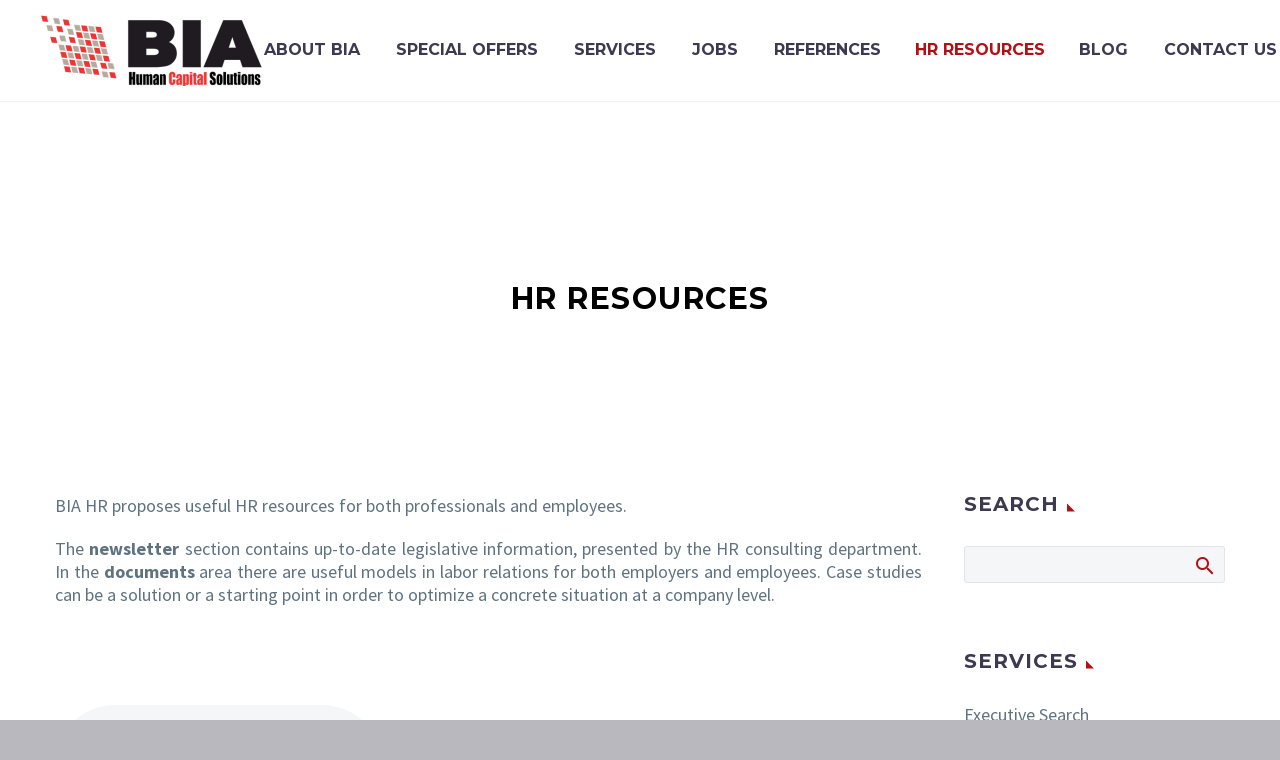

--- FILE ---
content_type: text/html; charset=UTF-8
request_url: https://bia.ro/en/hr-resources/
body_size: 20171
content:
<!DOCTYPE html>
<!--[if IE 7]>
<html class="ie ie7" lang="en-US" xmlns:og="http://ogp.me/ns#" xmlns:fb="http://ogp.me/ns/fb#">
<![endif]-->
<!--[if IE 8]>
<html class="ie ie8" lang="en-US" xmlns:og="http://ogp.me/ns#" xmlns:fb="http://ogp.me/ns/fb#">
<![endif]-->
<!--[if !(IE 7) | !(IE 8) ]><!-->
<html lang="en-US" xmlns:og="http://ogp.me/ns#" xmlns:fb="http://ogp.me/ns/fb#">
<!--<![endif]-->
<head>
	<meta charset="UTF-8"><link rel="preconnect" href="https://fonts.gstatic.com/" crossorigin />
	<meta name="viewport" content="width=device-width, initial-scale=1.0" />
	<link rel="profile" href="https://gmpg.org/xfn/11">
	<link rel="pingback" href="https://bia.ro/xmlrpc.php">
	<script type="text/javascript" data-cookieconsent="ignore" src="[data-uri]" defer></script>
<script type="text/javascript"
		id="Cookiebot"
		src="https://consent.cookiebot.com/uc.js"
		data-implementation="wp"
		data-cbid="1ad1412b-a8fc-4887-9585-f4807f293cc8"
						data-culture="RO"
				data-blockingmode="auto"
	 defer data-deferred="1"></script>
        <script type="text/javascript" src="[data-uri]" defer></script>
        <meta name='robots' content='index, follow, max-image-preview:large, max-snippet:-1, max-video-preview:-1' />
<link rel="alternate" href="https://bia.ro/resurse-hr/" hreflang="ro" />
<link rel="alternate" href="https://bia.ro/en/hr-resources/" hreflang="en" />

	<!-- This site is optimized with the Yoast SEO plugin v24.5 - https://yoast.com/wordpress/plugins/seo/ -->
	<title>HR Resources &#8211; BIA Human Capital Solutions</title>
	<meta name="description" content="Useful HR resources for professionals and employees: legislative newslwtter, samples and examples for personnel administration, case studies. Learn more." />
	<link rel="canonical" href="https://bia.ro/en/hr-resources/" />
	<meta property="og:locale" content="en_US" />
	<meta property="og:locale:alternate" content="ro_RO" />
	<meta property="og:type" content="article" />
	<meta property="og:title" content="HR Resources &#8211; BIA Human Capital Solutions" />
	<meta property="og:description" content="Useful HR resources for professionals and employees: legislative newslwtter, samples and examples for personnel administration, case studies. Learn more." />
	<meta property="og:url" content="https://bia.ro/en/hr-resources/" />
	<meta property="og:site_name" content="BIA Human Capital Solutions" />
	<meta property="article:publisher" content="https://www.facebook.com/bia.human.capital.solutions/" />
	<meta property="article:modified_time" content="2019-10-17T14:38:52+00:00" />
	<meta property="og:image" content="https://bia.ro/wp-content/uploads/2023/03/logo-bia-hcs.png" />
	<meta property="og:image:width" content="492" />
	<meta property="og:image:height" content="153" />
	<meta property="og:image:type" content="image/png" />
	<meta name="twitter:label1" content="Est. reading time" />
	<meta name="twitter:data1" content="1 minute" />
	<script type="application/ld+json" class="yoast-schema-graph">{"@context":"https://schema.org","@graph":[{"@type":"WebPage","@id":"https://bia.ro/en/hr-resources/","url":"https://bia.ro/en/hr-resources/","name":"HR Resources &#8211; BIA Human Capital Solutions","isPartOf":{"@id":"https://bia.ro/en/#website"},"datePublished":"2019-07-24T23:11:07+00:00","dateModified":"2019-10-17T14:38:52+00:00","description":"Useful HR resources for professionals and employees: legislative newslwtter, samples and examples for personnel administration, case studies. Learn more.","breadcrumb":{"@id":"https://bia.ro/en/hr-resources/#breadcrumb"},"inLanguage":"en-US","potentialAction":[{"@type":"ReadAction","target":["https://bia.ro/en/hr-resources/"]}]},{"@type":"BreadcrumbList","@id":"https://bia.ro/en/hr-resources/#breadcrumb","itemListElement":[{"@type":"ListItem","position":1,"name":"BIA HR","item":"https://bia.ro/en/"},{"@type":"ListItem","position":2,"name":"HR Resources"}]},{"@type":"WebSite","@id":"https://bia.ro/en/#website","url":"https://bia.ro/en/","name":"BIA Human Capital Solutions","description":"Professionalism, Passion, Partnership!","publisher":{"@id":"https://bia.ro/en/#organization"},"potentialAction":[{"@type":"SearchAction","target":{"@type":"EntryPoint","urlTemplate":"https://bia.ro/en/?s={search_term_string}"},"query-input":{"@type":"PropertyValueSpecification","valueRequired":true,"valueName":"search_term_string"}}],"inLanguage":"en-US"},{"@type":"Organization","@id":"https://bia.ro/en/#organization","name":"BIA Human Capital Solutions","url":"https://bia.ro/en/","logo":{"@type":"ImageObject","inLanguage":"en-US","@id":"https://bia.ro/en/#/schema/logo/image/","url":"https://bia.ro/wp-content/uploads/2023/03/logo-bia-hcs.png","contentUrl":"https://bia.ro/wp-content/uploads/2023/03/logo-bia-hcs.png","width":492,"height":153,"caption":"BIA Human Capital Solutions"},"image":{"@id":"https://bia.ro/en/#/schema/logo/image/"},"sameAs":["https://www.facebook.com/bia.human.capital.solutions/","https://www.linkedin.com/company/bia-human-capital-solutions/"]}]}</script>
	<!-- / Yoast SEO plugin. -->


<link rel='dns-prefetch' href='//fonts.googleapis.com' />
<link rel="alternate" type="application/rss+xml" title="BIA Human Capital Solutions &raquo; Feed" href="https://bia.ro/en/feed/" />
<link rel="alternate" type="application/rss+xml" title="BIA Human Capital Solutions &raquo; Comments Feed" href="https://bia.ro/en/comments/feed/" />
<script type="text/javascript" src="[data-uri]" defer></script>
<script src="[data-uri]" defer></script><script data-optimized="1" src="https://bia.ro/wp-content/plugins/litespeed-cache/assets/js/webfontloader.min.js" defer></script><link data-optimized="2" rel="stylesheet" href="https://bia.ro/wp-content/litespeed/css/ee93fb525fc1e374d3d155f06d6bf62f.css?ver=ce99a" />
























<!--[if lt IE 9]>
<script type="text/javascript" src="https://bia.ro/wp-content/themes/thegem/js/html5.js?ver=3.7.3" id="html5-js"></script>
<![endif]-->
<script type="text/javascript" src="https://bia.ro/wp-includes/js/jquery/jquery.min.js?ver=3.7.1" id="jquery-core-js"></script>
<script type="text/javascript" src="https://bia.ro/wp-includes/js/jquery/jquery-migrate.min.js?ver=3.4.1" id="jquery-migrate-js" defer data-deferred="1"></script>
<script type="text/javascript" id="zilla-likes-js-extra" src="[data-uri]" defer></script>

<link rel="https://api.w.org/" href="https://bia.ro/wp-json/" /><link rel="alternate" type="application/json" href="https://bia.ro/wp-json/wp/v2/pages/26429" /><link rel="EditURI" type="application/rsd+xml" title="RSD" href="https://bia.ro/xmlrpc.php?rsd" />
<meta name="generator" content="WordPress 6.5.7" />
<link rel='shortlink' href='https://bia.ro/?p=26429' />
<link rel="alternate" type="application/json+oembed" href="https://bia.ro/wp-json/oembed/1.0/embed?url=https%3A%2F%2Fbia.ro%2Fen%2Fhr-resources%2F&#038;lang=en" />
<link rel="alternate" type="text/xml+oembed" href="https://bia.ro/wp-json/oembed/1.0/embed?url=https%3A%2F%2Fbia.ro%2Fen%2Fhr-resources%2F&#038;format=xml&#038;lang=en" />
<!-- Google Tag Manager -->
<script src="[data-uri]" defer></script>
<!-- End Google Tag Manager --><!-- Google tag (gtag.js) -->
<script src="https://www.googletagmanager.com/gtag/js?id=AW-978204916" defer data-deferred="1"></script>
<script src="[data-uri]" defer></script>

<!-- Event snippet for Website traffic conversion page -->
<script src="[data-uri]" defer></script>

<script src="[data-uri]" defer></script> 

<script custom-element="amp-analytics" src="https://cdn.ampproject.org/v0/amp-analytics-0.1.js" defer data-deferred="1"></script> <meta name="generator" content="Powered by WPBakery Page Builder - drag and drop page builder for WordPress."/>
<link rel="icon" href="https://bia.ro/wp-content/uploads/2019/09/BIA-HR-favicon.png" sizes="32x32" />
<link rel="icon" href="https://bia.ro/wp-content/uploads/2019/09/BIA-HR-favicon.png" sizes="192x192" />
<link rel="apple-touch-icon" href="https://bia.ro/wp-content/uploads/2019/09/BIA-HR-favicon.png" />
<meta name="msapplication-TileImage" content="https://bia.ro/wp-content/uploads/2019/09/BIA-HR-favicon.png" />
<script src="[data-uri]" defer></script><noscript><style> .wpb_animate_when_almost_visible { opacity: 1; }</style></noscript>
		
</head>


<body data-rsssl=1 class="page-template-default page page-id-26429 wpb-js-composer js-comp-ver-6.7.0 vc_responsive">
<!-- Google tag (gtag.js) -->
<amp-analytics type="gtag" data-credentials="include">
	<script type="application/json">
	{ "vars": { "gtag_id": "AW-978204916", "config": { "AW-978204916": { "groups": "default" } } }, "triggers": { } }
	</script> 
</amp-analytics>
	<script type="text/javascript" src="[data-uri]" defer></script>
	


<div id="page" class="layout-fullwidth header-style-3">

			<a href="#page" class="scroll-top-button"></a>
	
	
		
		<div id="site-header-wrapper"  class="  " >
			
			
			<header id="site-header" class="site-header animated-header mobile-menu-layout-default" role="banner">
								
				<div class="header-background">
					<div class="container container-fullwidth">
						<div class="header-main logo-position-left header-layout-default header-layout-fullwidth header-style-3">
																							<div class="site-title">
											<div class="site-logo" style="width:229px;">
			<a href="https://bia.ro/en/" rel="home">
									<span class="logo"><img data-lazyloaded="1" src="[data-uri]" data-src="https://bia.ro/wp-content/uploads/thegem-logos/logo_0e2fde32b00095b91b9c59131ebf3f95_1x.png" data-srcset="https://bia.ro/wp-content/uploads/thegem-logos/logo_0e2fde32b00095b91b9c59131ebf3f95_1x.png 1x,https://bia.ro/wp-content/uploads/thegem-logos/logo_0e2fde32b00095b91b9c59131ebf3f95_2x.png 2x,https://bia.ro/wp-content/uploads/thegem-logos/logo_0e2fde32b00095b91b9c59131ebf3f95_3x.png 3x" alt="BIA Human Capital Solutions" style="width:229px;" class="tgp-exclude default"/><noscript><img src="https://bia.ro/wp-content/uploads/thegem-logos/logo_0e2fde32b00095b91b9c59131ebf3f95_1x.png" srcset="https://bia.ro/wp-content/uploads/thegem-logos/logo_0e2fde32b00095b91b9c59131ebf3f95_1x.png 1x,https://bia.ro/wp-content/uploads/thegem-logos/logo_0e2fde32b00095b91b9c59131ebf3f95_2x.png 2x,https://bia.ro/wp-content/uploads/thegem-logos/logo_0e2fde32b00095b91b9c59131ebf3f95_3x.png 3x" alt="BIA Human Capital Solutions" style="width:229px;" class="tgp-exclude default"/></noscript><img data-lazyloaded="1" src="[data-uri]" data-src="https://bia.ro/wp-content/uploads/thegem-logos/logo_7ef7c386bbea441ed97ef09489d1b43f_1x.png" data-srcset="https://bia.ro/wp-content/uploads/thegem-logos/logo_7ef7c386bbea441ed97ef09489d1b43f_1x.png 1x,https://bia.ro/wp-content/uploads/thegem-logos/logo_7ef7c386bbea441ed97ef09489d1b43f_2x.png 2x,https://bia.ro/wp-content/uploads/thegem-logos/logo_7ef7c386bbea441ed97ef09489d1b43f_3x.png 3x" alt="BIA Human Capital Solutions" style="width:132px;" class="tgp-exclude small"/><noscript><img src="https://bia.ro/wp-content/uploads/thegem-logos/logo_7ef7c386bbea441ed97ef09489d1b43f_1x.png" srcset="https://bia.ro/wp-content/uploads/thegem-logos/logo_7ef7c386bbea441ed97ef09489d1b43f_1x.png 1x,https://bia.ro/wp-content/uploads/thegem-logos/logo_7ef7c386bbea441ed97ef09489d1b43f_2x.png 2x,https://bia.ro/wp-content/uploads/thegem-logos/logo_7ef7c386bbea441ed97ef09489d1b43f_3x.png 3x" alt="BIA Human Capital Solutions" style="width:132px;" class="tgp-exclude small"/></noscript></span>
							</a>
		</div>
										</div>
																											<nav id="primary-navigation" class="site-navigation primary-navigation" role="navigation">
											<button class="menu-toggle dl-trigger">Primary Menu<span class="menu-line-1"></span><span class="menu-line-2"></span><span class="menu-line-3"></span></button>																							<ul id="primary-menu" class="nav-menu styled no-responsive dl-menu"><li id="menu-item-27425" class="menu-item menu-item-type-post_type menu-item-object-page menu-item-has-children menu-item-parent menu-item-27425 megamenu-first-element"><a href="https://bia.ro/en/about-us-bia/">About BIA</a><span class="menu-item-parent-toggle"></span>
<ul class="sub-menu styled dl-submenu">
	<li id="menu-item-30459" class="menu-item menu-item-type-post_type menu-item-object-page menu-item-30459 megamenu-first-element mobile-clickable"><a href="https://bia.ro/en/bia-team/">Our Team</a></li>
</ul>
</li>
<li id="menu-item-34025" class="menu-item menu-item-type-taxonomy menu-item-object-category menu-item-34025 megamenu-first-element"><a href="https://bia.ro/en/hr/special-offers-bia-hcs/">Special Offers</a></li>
<li id="menu-item-27628" class="menu-item menu-item-type-post_type menu-item-object-page menu-item-has-children menu-item-parent menu-item-27628 megamenu-first-element"><a href="https://bia.ro/en/services/">Services</a><span class="menu-item-parent-toggle"></span>
<ul class="sub-menu styled dl-submenu">
	<li id="menu-item-26474" class="menu-item menu-item-type-post_type menu-item-object-page menu-item-26474 megamenu-first-element"><a href="https://bia.ro/en/executive-search-2/">Executive Search</a></li>
	<li id="menu-item-26473" class="menu-item menu-item-type-post_type menu-item-object-page menu-item-26473 megamenu-first-element"><a href="https://bia.ro/en/personnel-recruitment/">Personnel Recruitment</a></li>
	<li id="menu-item-26472" class="menu-item menu-item-type-post_type menu-item-object-page menu-item-26472 megamenu-first-element"><a href="https://bia.ro/en/payroll-personnel-administration/">Payroll &#038; Personnel Administration</a></li>
	<li id="menu-item-31021" class="menu-item menu-item-type-post_type menu-item-object-page menu-item-31021 megamenu-first-element"><a href="https://bia.ro/en/outsourced-hr-manager-bia/">Outsourced HR Manager</a></li>
	<li id="menu-item-26471" class="menu-item menu-item-type-post_type menu-item-object-page menu-item-26471 megamenu-first-element"><a href="https://bia.ro/en/personnel-leasing/">Personnel Leasing</a></li>
	<li id="menu-item-26470" class="menu-item menu-item-type-post_type menu-item-object-page menu-item-26470 megamenu-first-element"><a href="https://bia.ro/en/hr-consulting/">HR Consulting</a></li>
	<li id="menu-item-26469" class="menu-item menu-item-type-post_type menu-item-object-page menu-item-26469 megamenu-first-element"><a href="https://bia.ro/en/immigration-assistance/">Immigration Assistance</a></li>
	<li id="menu-item-26468" class="menu-item menu-item-type-post_type menu-item-object-page menu-item-26468 megamenu-first-element"><a href="https://bia.ro/en/outplacement/">Outplacement</a></li>
</ul>
</li>
<li id="menu-item-26437" class="menu-item menu-item-type-custom menu-item-object-custom menu-item-26437 megamenu-first-element"><a href="https://cariere.bia.ro/">Jobs</a></li>
<li id="menu-item-26514" class="menu-item menu-item-type-post_type menu-item-object-page menu-item-26514 megamenu-first-element"><a href="https://bia.ro/en/references/">References</a></li>
<li id="menu-item-27629" class="menu-item menu-item-type-post_type menu-item-object-page current-menu-item page_item page-item-26429 current_page_item menu-item-has-children menu-item-parent menu-item-27629 megamenu-first-element menu-item-active"><a href="https://bia.ro/en/hr-resources/">HR Resources</a><span class="menu-item-parent-toggle"></span>
<ul class="sub-menu styled dl-submenu">
	<li id="menu-item-26538" class="menu-item menu-item-type-post_type menu-item-object-page menu-item-26538 megamenu-first-element"><a href="https://bia.ro/en/newsletter/">Newsletter</a></li>
	<li id="menu-item-26541" class="menu-item menu-item-type-post_type menu-item-object-page menu-item-26541 megamenu-first-element"><a href="https://bia.ro/en/documents/">Documents</a></li>
	<li id="menu-item-26540" class="menu-item menu-item-type-post_type menu-item-object-page menu-item-26540 megamenu-first-element"><a href="https://bia.ro/en/case-studies/">Case studies</a></li>
	<li id="menu-item-26539" class="menu-item menu-item-type-post_type menu-item-object-page menu-item-26539 megamenu-first-element"><a href="https://bia.ro/en/certifications/">Certifications</a></li>
</ul>
</li>
<li id="menu-item-26114" class="menu-item menu-item-type-post_type menu-item-object-page menu-item-has-children menu-item-parent menu-item-26114 megamenu-first-element"><a href="https://bia.ro/en/blog/">Blog</a><span class="menu-item-parent-toggle"></span>
<ul class="sub-menu styled dl-submenu">
	<li id="menu-item-27520" class="menu-item menu-item-type-taxonomy menu-item-object-category menu-item-27520 megamenu-first-element"><a href="https://bia.ro/en/hr/news/">News</a></li>
	<li id="menu-item-26630" class="menu-item menu-item-type-taxonomy menu-item-object-category menu-item-26630 megamenu-first-element"><a href="https://bia.ro/en/hr/hr-world/">HR World</a></li>
	<li id="menu-item-26631" class="menu-item menu-item-type-taxonomy menu-item-object-category menu-item-26631 megamenu-first-element"><a href="https://bia.ro/en/hr/payroll/">Payroll</a></li>
	<li id="menu-item-26633" class="menu-item menu-item-type-taxonomy menu-item-object-category menu-item-26633 megamenu-first-element"><a href="https://bia.ro/en/hr/recruitment/">Recruitment</a></li>
	<li id="menu-item-26628" class="menu-item menu-item-type-taxonomy menu-item-object-category menu-item-26628 megamenu-first-element"><a href="https://bia.ro/en/hr/entrepreneurship-business/">Entrepreneurship</a></li>
	<li id="menu-item-26629" class="menu-item menu-item-type-taxonomy menu-item-object-category menu-item-26629 megamenu-first-element"><a href="https://bia.ro/en/hr/labor-relations-consulting/">Labor Relations Consulting</a></li>
	<li id="menu-item-26627" class="menu-item menu-item-type-taxonomy menu-item-object-category menu-item-26627 megamenu-first-element mobile-clickable"><a href="https://bia.ro/en/hr/career/">Career</a></li>
	<li id="menu-item-26632" class="menu-item menu-item-type-taxonomy menu-item-object-category menu-item-26632 megamenu-first-element"><a href="https://bia.ro/en/hr/personal-development/">Personal development</a></li>
</ul>
</li>
<li id="menu-item-27240" class="menu-item menu-item-type-post_type menu-item-object-page menu-item-27240 megamenu-first-element"><a href="https://bia.ro/en/contact-us/">Contact Us</a></li>
<li id="menu-item-26111" class="pll-parent-menu-item menu-item menu-item-type-custom menu-item-object-custom current-menu-parent menu-item-has-children menu-item-parent menu-item-26111 megamenu-first-element mobile-clickable menu-item-current"><a href="#pll_switcher"><img src="[data-uri]" alt="" width="16" height="11" style="width: 16px; height: 11px;" /><span style="margin-left:0.3em;">EN</span></a><span class="menu-item-parent-toggle"></span>
<ul class="sub-menu styled dl-submenu">
	<li id="menu-item-26111-ro" class="lang-item lang-item-103 lang-item-ro lang-item-first menu-item menu-item-type-custom menu-item-object-custom menu-item-parent menu-item-26111-ro megamenu-first-element"><a href="https://bia.ro/resurse-hr/" hreflang="ro-RO" lang="ro-RO"><img src="[data-uri]" alt="" width="16" height="11" style="width: 16px; height: 11px;" /><span style="margin-left:0.3em;">RO</span></a><span class="menu-item-parent-toggle"></span></li>
	<li id="menu-item-26111-en" class="lang-item lang-item-100 lang-item-en current-lang menu-item menu-item-type-custom menu-item-object-custom menu-item-parent menu-item-26111-en megamenu-first-element"><a href="https://bia.ro/en/hr-resources/" hreflang="en-US" lang="en-US"><img src="[data-uri]" alt="" width="16" height="11" style="width: 16px; height: 11px;" /><span style="margin-left:0.3em;">EN</span></a><span class="menu-item-parent-toggle"></span></li>
</ul>
</li>
<li class="menu-item menu-item-search "><a href="#"></a><div class="minisearch "><form role="search" id="searchform" class="sf" action="https://bia.ro/en/" method="GET"><input id="searchform-input" class="sf-input" type="text" placeholder="Search..." name="s"><span class="sf-submit-icon"></span><input id="searchform-submit" class="sf-submit" type="submit" value=""></form></div></li></ul>																																</nav>
																														</div>
					</div>
				</div>
			</header><!-- #site-header -->
					</div><!-- #site-header-wrapper -->

	
	<div id="main" class="site-main page__top-shadow visible">

<div id="main-content" class="main-content">

<div id="page-title" class="page-title-block page-title-alignment-center page-title-style-1 ">
						
						
						
						
						
						<div class="container"><div class="page-title-inner"><div class="page-title-title"><h1>  HR Resources</h1></div></div></div>
						<div class="breadcrumbs-container"><div class="container"><div class="breadcrumbs"><span><a href="https://bia.ro/en/" itemprop="url"><span itemprop="title">Home</span></a></span> <span class="divider"><span class="bc-devider"></span></span> <span class="current">HR Resources</span></div><!-- .breadcrumbs --></div></div>
					</div>
<div class="block-content">
	<div class="container">
		<div class="panel row panel-sidebar-position-right with-sidebar">

			<div class="panel-center col-lg-9 col-md-9 col-sm-12">
				<article id="post-26429" class="post-26429 page type-page status-publish">

					<div class="entry-content post-content">
                        
						
							
						
						<div id="vc_row-696f64eae79df" class="vc_row wpb_row vc_row-fluid thegem-custom-696f64eae79841593"><div class="wpb_column vc_column_container vc_col-sm-12 thegem-custom-696f64eaeb121358"><div class="vc_column-inner thegem-custom-inner-696f64eaeb124 "><div class="wpb_wrapper">
	
		<div class="wpb_text_column wpb_content_element " >
			<div class="wpb_wrapper">
				<p style="text-align: justify;">BIA HR proposes useful HR resources for both professionals and employees.</p>
<p style="text-align: justify;">The <strong>newsletter</strong> section contains up-to-date legislative information, presented by the HR consulting department. In the <strong>documents</strong> area there are useful models in labor relations for both employers and employees. Case studies can be a solution or a starting point in order to optimize a concrete situation at a company level.</p>

			</div>
		</div>
	
</div></div></div></div><div id="vc_row-696f64eaeb7ad" class="vc_row wpb_row vc_row-fluid thegem-custom-696f64eaeb7a05201"><div class="wpb_column vc_column_container vc_col-sm-12 thegem-custom-696f64eaebab52411"><div class="vc_column-inner thegem-custom-inner-696f64eaebab8 "><div class="wpb_wrapper"><div class="quickfinder quickfinder-style-vertical-1 quickfinder-style-vertical quickfinder-icon-position-top quickfinder-alignment-center quickfinder-title-bold" data-hover-icon-color="#b11016" data-hover-title-color="#b11016" data-hover-description-color="#000000"><div id="post-27619" class="quickfinder-item odd quickfinder-item-effect-scale medium post-27619 thegem_qf_item type-thegem_qf_item status-publish" data-ll-item-delay="0"> <div class="quickfinder-item-info-wrapper"> <svg class="qf-svg-arrow-right" viewBox="0 0 50 100"> <use xlink:href="https://bia.ro/wp-content/themes/thegem/css/post-arrow.svg#dec-post-arrow"></use> </svg> <div class="connector-top" style="border-color: #b6c6c9; right: -41.5px;"> </div> <div class="connector-bot" style="border-color: #b6c6c9; right: -41.5px;"> </div> <div class="quickfinder-item-info " > <div style="display: block; min-height: 250px;"> <div class="quickfinder-item-title" style="color: #46485c;">NEWSLETTER</div> <div class="quickfinder-item-text" style="color: #5f727f ;">Legislative information on labor legislation and fiscal news.</div> </div> </div> <a href="/en/newsletter/" target="_self" class="quickfinder-item-link"></a> </div> <div class="quickfinder-item-image"> <div class="quickfinder-item-image-content" > <div class="quickfinder-item-image-wrapper"> <div class="gem-icon gem-icon-pack-material gem-icon-size-medium gem-icon-shape-circle gem-simple-icon" style="box-shadow: 0 0 0 3px #ffffff, 0 0 0 6px #b6c6c9;opacity: 1;"><div class="gem-icon-inner" style=""><span class="gem-icon-half-1" style="color: #46485c;"><span class="back-angle">&#xf256;</span></span><span class="gem-icon-half-2" style="color: #46485c;"><span class="back-angle">&#xf256;</span></span></div></div> </div> <a href="/en/newsletter/" target="_self" class="quickfinder-item-link"></a> </div> </div> </div> <div id="post-27617" class="quickfinder-item even quickfinder-item-effect-scale medium post-27617 thegem_qf_item type-thegem_qf_item status-publish" data-ll-item-delay="0"> <div class="quickfinder-item-image"> <div class="quickfinder-item-image-content" > <div class="quickfinder-item-image-wrapper"> <div class="gem-icon gem-icon-pack-material gem-icon-size-medium gem-icon-shape-circle gem-simple-icon" style="box-shadow: 0 0 0 3px #ffffff, 0 0 0 6px #b6c6c9;opacity: 1;"><div class="gem-icon-inner" style=""><span class="gem-icon-half-1" style="color: #46485c;"><span class="back-angle">&#xf2d2;</span></span><span class="gem-icon-half-2" style="color: #46485c;"><span class="back-angle">&#xf2d2;</span></span></div></div> </div> <a href="/en/documents/" target="_self" class="quickfinder-item-link"></a> </div> </div> <div class="quickfinder-item-info-wrapper"> <svg class="qf-svg-arrow-left" viewBox="0 0 50 100"> <use xlink:href="https://bia.ro/wp-content/themes/thegem/css/post-arrow.svg#dec-post-arrow"></use> </svg> <div class="connector-top" style="border-color: #b6c6c9; left: -41.5px;"> </div> <div class="connector-bot" style="border-color: #b6c6c9; left: -41.5px;"> </div> <div class="quickfinder-item-info " > <div style="display: block; min-height: 250px;"> <div class="quickfinder-item-title" style="color: #46485c;">HR DOCUMENTS</div> <div class="quickfinder-item-text" style="color: #5f727f ;">Resources and HR models for payroll and personnel administration.</div> </div> </div> <a href="/en/documents/" target="_self" class="quickfinder-item-link"></a> </div> </div> <div id="post-27620" class="quickfinder-item odd quickfinder-item-effect-scale medium post-27620 thegem_qf_item type-thegem_qf_item status-publish" data-ll-item-delay="0"> <div class="quickfinder-item-info-wrapper"> <svg class="qf-svg-arrow-right" viewBox="0 0 50 100"> <use xlink:href="https://bia.ro/wp-content/themes/thegem/css/post-arrow.svg#dec-post-arrow"></use> </svg> <div class="connector-top" style="border-color: #b6c6c9; right: -41.5px;"> </div> <div class="connector-bot" style="border-color: #b6c6c9; right: -41.5px;"> </div> <div class="quickfinder-item-info " > <div style="display: block; min-height: 250px;"> <div class="quickfinder-item-title" style="color: #46485c;">CASE STUDIES</div> <div class="quickfinder-item-text" style="color: #5f727f ;">Quick solutions for common business situations.</div> </div> </div> <a href="/en/case-studies/" target="_self" class="quickfinder-item-link"></a> </div> <div class="quickfinder-item-image"> <div class="quickfinder-item-image-content" > <div class="quickfinder-item-image-wrapper"> <div class="gem-icon gem-icon-pack-material gem-icon-size-medium gem-icon-shape-circle gem-simple-icon" style="box-shadow: 0 0 0 3px #ffffff, 0 0 0 6px #b6c6c9;opacity: 1;"><div class="gem-icon-inner" style=""><span class="gem-icon-half-1" style="color: #46485c;"><span class="back-angle">&#xf139;</span></span><span class="gem-icon-half-2" style="color: #46485c;"><span class="back-angle">&#xf139;</span></span></div></div> </div> <a href="/en/case-studies/" target="_self" class="quickfinder-item-link"></a> </div> </div> </div> <div id="post-27616" class="quickfinder-item even quickfinder-item-effect-scale medium post-27616 thegem_qf_item type-thegem_qf_item status-publish" data-ll-item-delay="0"> <div class="quickfinder-item-image"> <div class="quickfinder-item-image-content" > <div class="quickfinder-item-image-wrapper"> <div class="gem-icon gem-icon-pack-material gem-icon-size-medium gem-icon-shape-circle gem-simple-icon" style="box-shadow: 0 0 0 3px #ffffff, 0 0 0 6px #b6c6c9;opacity: 1;"><div class="gem-icon-inner" style=""><span class="gem-icon-half-1" style="color: #46485c;"><span class="back-angle">&#xf4dc;</span></span><span class="gem-icon-half-2" style="color: #46485c;"><span class="back-angle">&#xf4dc;</span></span></div></div> </div> <a href="/en/certifications/" target="_self" class="quickfinder-item-link"></a> </div> </div> <div class="quickfinder-item-info-wrapper"> <svg class="qf-svg-arrow-left" viewBox="0 0 50 100"> <use xlink:href="https://bia.ro/wp-content/themes/thegem/css/post-arrow.svg#dec-post-arrow"></use> </svg> <div class="connector-top" style="border-color: #b6c6c9; left: -41.5px;"> </div> <div class="connector-bot" style="border-color: #b6c6c9; left: -41.5px;"> </div> <div class="quickfinder-item-info " > <div style="display: block; min-height: 250px;"> <div class="quickfinder-item-title" style="color: #46485c;">CERTIFICATIONS</div> <div class="quickfinder-item-text" style="color: #5f727f ;">Quality Management Systems and Temporary Work Certificate.</div> </div> </div> <a href="/en/certifications/" target="_self" class="quickfinder-item-link"></a> </div> </div> </div></div></div></div></div><div id="vc_row-696f64eaee666" class="vc_row wpb_row vc_row-fluid thegem-custom-696f64eaee64d2089"><div class="wpb_column vc_column_container vc_col-sm-12 thegem-custom-696f64eaee9f71262"><div class="vc_column-inner thegem-custom-inner-696f64eaee9fa "><div class="wpb_wrapper"><div class="clearboth"></div><div class="gem-divider " style="margin-bottom: 5pxpx;"></div></div></div></div></div>
					</div><!-- .entry-content -->

					
					
					
					
					
				</article><!-- #post-## -->

			</div>

			<div class="sidebar col-lg-3 col-md-3 col-sm-12" role="complementary"><div class="widget-area">
	<aside id="search-2" class="widget widget_search"><h4 class="widget-title">Search</h4><form role="search" method="get" id="searchform" class="searchform" action="https://bia.ro/en/">
				<div>
					<input type="text" value="" name="s" id="s" />
					 <button class="gem-button" type="submit" id="searchsubmit" value="Search">Search</button>
				</div>
			</form></aside><aside id="text-2" class="widget widget_text"><h4 class="widget-title">Services</h4>			<div class="textwidget"><p><a href="https://bia.ro/en/executive-search-2/">Executive Search</a></p>
<p><a href="https://bia.ro/en/personnel-recruitment/">Personnel Recruitment</a></p>
<p><a href="https://bia.ro/en/payroll-personnel-administration/">Payroll &amp; Personnel Administration</a></p>
<p><a href="https://bia.ro/en/personnel-leasing/">Personnel Leasing</a></p>
<p><a href="https://bia.ro/en/hr-consulting/">HR Consulting</a></p>
<p><a href="https://bia.ro/en/immigration-assistance/">Immigration Assistance</a></p>
<p><a href="https://bia.ro/en/outplacement/">Outplacement</a></p>
</div>
		</aside><aside id="text-4" class="widget widget_text"><h4 class="widget-title">Contact Us</h4>			<div class="textwidget"><p><b>Phone:</b> +40 372.132.431 / +40 21.319.35.82</p>
<p><b>Email: </b><a href="mailto:biaoffice@bia.ro">biaoffice@bia.ro</a></p>
<p><b>Address: </b></p>
<p>61-81, Horia Macelariu Street, Building B, 1st floor, District 1, Bucharest</p>
</div>
		</aside><aside id="socials-2" class="widget widget_socials"><h4 class="widget-title">Social Media</h4>				<div class="socials inline-inside socials-colored">
																	<a href="https://www.facebook.com/bia.human.capital.solutions" target="_blank"
							title="facebook" class="socials-item"><i
								class="socials-item-icon  social-item-rounded facebook"></i></a>
																							<a href="https://www.linkedin.com/company/bia-human-capital-solutions" target="_blank"
							title="linkedin" class="socials-item"><i
								class="socials-item-icon  social-item-rounded linkedin"></i></a>
																																		<a href="https://www.instagram.com/bia_human_capital_solutions/" target="_blank"
							title="instagram" class="socials-item"><i
								class="socials-item-icon  social-item-rounded instagram"></i></a>
																																																																			<a href="https://www.youtube.com/channel/UC6tmwxD-JXFD5IKVZhmGioA" target="_blank"
							title="youtube" class="socials-item"><i
								class="socials-item-icon  social-item-rounded youtube"></i></a>
																																																																																																																																																																																																																																																																																																																													</div>
						</aside><aside id="text-5" class="widget widget_text"><h4 class="widget-title">HR Resources</h4>			<div class="textwidget"><p><a href="https://bia.ro/en/newsletter/">Newsletter</a></p>
<p><a href="https://bia.ro/en/documents/">Documents</a></p>
<p><a href="https://bia.ro/en/case-studies/">Case studies</a></p>
<p><a href="https://bia.ro/en/certifications/">Certifications</a></p>
</div>
		</aside></div>
</div><!-- .sidebar -->
		</div>

	</div>
</div><!-- .block-content -->

</div><!-- #main-content -->


		</div><!-- #main -->
		<div id="lazy-loading-point"></div>

											
			
			<footer id="footer-nav" class="site-footer">
				<div class="container"><div class="row">

					<div class="col-md-3 col-md-push-9">
													<div id="footer-socials"><div class="socials inline-inside socials-colored">
																														<a href="https://www.facebook.com/bia.human.capital.solutions" target="_blank" title="Facebook" class="socials-item"><i class="socials-item-icon facebook"></i></a>
																																								<a href="https://www.linkedin.com/company/bia-human-capital-solutions" target="_blank" title="LinkedIn" class="socials-item"><i class="socials-item-icon linkedin"></i></a>
																																																											<a href="https://www.instagram.com/bia_human_capital_solutions/" target="_blank" title="Instagram" class="socials-item"><i class="socials-item-icon instagram"></i></a>
																																																																																																																				<a href="https://www.youtube.com/channel/UC6tmwxD-JXFD5IKVZhmGioA" target="_blank" title="YouTube" class="socials-item"><i class="socials-item-icon youtube"></i></a>
																																																																																																																																																																																																																																																																																																																																																																																																																																																																																																																																																																				</div></div><!-- #footer-socials -->
											</div>

					<div class="col-md-6">
												<nav id="footer-navigation" class="site-navigation footer-navigation centered-box" role="navigation">
							<ul id="footer-menu" class="nav-menu styled clearfix inline-inside"><li id="menu-item-32816" class="menu-item menu-item-type-post_type menu-item-object-page menu-item-32816"><a href="https://bia.ro/en/gdpr-bia-hcs-en/">GDPR Policy</a></li>
<li id="menu-item-27464" class="menu-item menu-item-type-post_type menu-item-object-page menu-item-27464"><a href="https://bia.ro/en/terms-and-conditions/">Terms and Conditions</a></li>
<li id="menu-item-27463" class="menu-item menu-item-type-post_type menu-item-object-page menu-item-27463"><a href="https://bia.ro/en/cookies-policy/">Cookies</a></li>
<li id="menu-item-30803" class="menu-item menu-item-type-post_type menu-item-object-page menu-item-30803"><a href="https://bia.ro/linkedin-information-notice-bia/">LinkedIn</a></li>
<li id="menu-item-30806" class="menu-item menu-item-type-post_type menu-item-object-page menu-item-30806"><a href="https://bia.ro/facebook-information-notice-bia-hr/">Facebook</a></li>
<li id="menu-item-30811" class="menu-item menu-item-type-post_type menu-item-object-page menu-item-30811"><a href="https://bia.ro/instagram-information-notice-bia/">Instagram</a></li>
<li id="menu-item-30815" class="menu-item menu-item-type-post_type menu-item-object-page menu-item-30815"><a href="https://bia.ro/youtube-information-notice-bia/">YouTube</a></li>
</ul>						</nav>
											</div>

					<div class="col-md-3 col-md-pull-9"><div class="footer-site-info">&copy; 2020 BIA Human Capital Solutions<br /><div style="width:117px"><a href="https://www.kate.ro" target="_blank" title="Consultanta, securitate, administrare, externalizare, service IT, suport, outsourcing, mentenanta, solutii si servicii IT,  virtualizare si green IT, web design, dezvoltare software - Ka&amp;Te Associates"><img data-tgpli-src="https://www.kate.ro/site/front/templates/images/katedsgn.gif" alt="Consultanta, securitate, administrare, externalizare, service IT, suport, outsourcing, mentenanta, solutii si servicii IT,  virtualizare si green IT, web design, dezvoltare software - Ka&amp;Te Associates" width="88" border="0" height="31" data-tgpli-inited data-tgpli-image-inited id="tgpli-696f64eb03561" ><script src="[data-uri]" defer></script><noscript><img src="https://www.kate.ro/site/front/templates/images/katedsgn.gif" alt="Consultanta, securitate, administrare, externalizare, service IT, suport, outsourcing, mentenanta, solutii si servicii IT,  virtualizare si green IT, web design, dezvoltare software - Ka&amp;Te Associates" width="88" border="0" height="31"></noscript></a></div></div></div>

				</div></div>
			</footer><!-- #footer-nav -->
						
			</div><!-- #page -->

	
	<div class="gdpr-privacy-preferences">
	<div class="gdpr-privacy-preferences-box">
		<button class="btn-gdpr-privacy-preferences-close" type="button"></button>
		<form method="post" action="https://bia.ro/wp-admin/admin-post.php">
			<input type="hidden" name="action" value="thegem_gdpr_update_privacy_preferences">
			<input type="hidden" id="update-privacy-preferences-nonce" name="update-privacy-preferences-nonce" value="146d7795c0" /><input type="hidden" name="_wp_http_referer" value="/en/hr-resources/" />			<div class="gdpr-privacy-preferences-header">
				<div class="gdpr-privacy-preferences-title">Privacy Preferences</div>
			</div>
			<div class="gdpr-privacy-preferences-body">
				<div class="gdpr-privacy-preferences-text">When you visit our website, it may store information through your browser from specific services, usually in form of cookies. Here you can change your privacy preferences. Please note that blocking some types of cookies may impact your experience on our website and the services we offer.</div>
				<div class="gdpr-privacy-preferences-consents">
											<div class="gdpr-privacy-preferences-consent-item">
							<div class="gdpr-privacy-consent-param">
								<div class="gdpr-privacy-consent-title">Privacy Policy</div>
								<div class="gdpr-privacy-consent-description">You have read and agreed to our privacy policy</div>
							</div>
							<div class="gdpr-privacy-consent-value">
																	<div class="gdpr-privacy-consent-always-active">Required</div>
									<input name="consents[privacy-policy]" value="1" type="hidden">
															</div>
						</div>
									</div>
			</div>
			<div class="gdpr-privacy-preferences-footer">
				<button class="btn-gdpr-privacy-save-preferences" type="submit">Save Preferences</button>
				<div class="gdpr-privacy-preferences-footer-links">
											<a href="https://bia.ro/en/privacy-policy-bia/"  target="_blank">Privacy Policy</a>
																<a href="https://bia.ro/politica-de-cookie-uri-bia/"  target="_blank">Cookies Policy</a>
									</div>
			</div>
		</form>
	</div>
</div><script type="text/html" id="wpb-modifications"></script>



<script type="text/javascript" id="thegem-menu-init-script-js-extra" src="[data-uri]" defer></script>

<script type="text/javascript" id="thegem-menu-init-script-js-after" src="[data-uri]" defer></script>



<script type="text/javascript" id="thegem-scripts-js-extra" src="[data-uri]" defer></script>









<script type="text/javascript" id="wp-i18n-js-after" src="[data-uri]" defer></script>

<script type="text/javascript" id="contact-form-7-js-extra" src="[data-uri]" defer></script>

<script type="text/javascript" id="pll_cookie_script-js-after" src="[data-uri]" defer></script>
<script type="text/javascript" id="thegem-gdpr-js-extra" src="[data-uri]" defer></script>

<script type="text/javascript" src="https://www.google.com/recaptcha/api.js?render=6Le1COIqAAAAACy5qiervWv9be7g6IPMqGS41ZBw&amp;ver=3.0" id="google-recaptcha-js" defer data-deferred="1"></script>
<script type="text/javascript" id="wpcf7-recaptcha-js-extra" src="[data-uri]" defer></script>



<script type="text/javascript" src="[data-uri]" defer></script>
<script data-no-optimize="1">window.lazyLoadOptions=Object.assign({},{threshold:300},window.lazyLoadOptions||{});!function(t,e){"object"==typeof exports&&"undefined"!=typeof module?module.exports=e():"function"==typeof define&&define.amd?define(e):(t="undefined"!=typeof globalThis?globalThis:t||self).LazyLoad=e()}(this,function(){"use strict";function e(){return(e=Object.assign||function(t){for(var e=1;e<arguments.length;e++){var n,a=arguments[e];for(n in a)Object.prototype.hasOwnProperty.call(a,n)&&(t[n]=a[n])}return t}).apply(this,arguments)}function o(t){return e({},at,t)}function l(t,e){return t.getAttribute(gt+e)}function c(t){return l(t,vt)}function s(t,e){return function(t,e,n){e=gt+e;null!==n?t.setAttribute(e,n):t.removeAttribute(e)}(t,vt,e)}function i(t){return s(t,null),0}function r(t){return null===c(t)}function u(t){return c(t)===_t}function d(t,e,n,a){t&&(void 0===a?void 0===n?t(e):t(e,n):t(e,n,a))}function f(t,e){et?t.classList.add(e):t.className+=(t.className?" ":"")+e}function _(t,e){et?t.classList.remove(e):t.className=t.className.replace(new RegExp("(^|\\s+)"+e+"(\\s+|$)")," ").replace(/^\s+/,"").replace(/\s+$/,"")}function g(t){return t.llTempImage}function v(t,e){!e||(e=e._observer)&&e.unobserve(t)}function b(t,e){t&&(t.loadingCount+=e)}function p(t,e){t&&(t.toLoadCount=e)}function n(t){for(var e,n=[],a=0;e=t.children[a];a+=1)"SOURCE"===e.tagName&&n.push(e);return n}function h(t,e){(t=t.parentNode)&&"PICTURE"===t.tagName&&n(t).forEach(e)}function a(t,e){n(t).forEach(e)}function m(t){return!!t[lt]}function E(t){return t[lt]}function I(t){return delete t[lt]}function y(e,t){var n;m(e)||(n={},t.forEach(function(t){n[t]=e.getAttribute(t)}),e[lt]=n)}function L(a,t){var o;m(a)&&(o=E(a),t.forEach(function(t){var e,n;e=a,(t=o[n=t])?e.setAttribute(n,t):e.removeAttribute(n)}))}function k(t,e,n){f(t,e.class_loading),s(t,st),n&&(b(n,1),d(e.callback_loading,t,n))}function A(t,e,n){n&&t.setAttribute(e,n)}function O(t,e){A(t,rt,l(t,e.data_sizes)),A(t,it,l(t,e.data_srcset)),A(t,ot,l(t,e.data_src))}function w(t,e,n){var a=l(t,e.data_bg_multi),o=l(t,e.data_bg_multi_hidpi);(a=nt&&o?o:a)&&(t.style.backgroundImage=a,n=n,f(t=t,(e=e).class_applied),s(t,dt),n&&(e.unobserve_completed&&v(t,e),d(e.callback_applied,t,n)))}function x(t,e){!e||0<e.loadingCount||0<e.toLoadCount||d(t.callback_finish,e)}function M(t,e,n){t.addEventListener(e,n),t.llEvLisnrs[e]=n}function N(t){return!!t.llEvLisnrs}function z(t){if(N(t)){var e,n,a=t.llEvLisnrs;for(e in a){var o=a[e];n=e,o=o,t.removeEventListener(n,o)}delete t.llEvLisnrs}}function C(t,e,n){var a;delete t.llTempImage,b(n,-1),(a=n)&&--a.toLoadCount,_(t,e.class_loading),e.unobserve_completed&&v(t,n)}function R(i,r,c){var l=g(i)||i;N(l)||function(t,e,n){N(t)||(t.llEvLisnrs={});var a="VIDEO"===t.tagName?"loadeddata":"load";M(t,a,e),M(t,"error",n)}(l,function(t){var e,n,a,o;n=r,a=c,o=u(e=i),C(e,n,a),f(e,n.class_loaded),s(e,ut),d(n.callback_loaded,e,a),o||x(n,a),z(l)},function(t){var e,n,a,o;n=r,a=c,o=u(e=i),C(e,n,a),f(e,n.class_error),s(e,ft),d(n.callback_error,e,a),o||x(n,a),z(l)})}function T(t,e,n){var a,o,i,r,c;t.llTempImage=document.createElement("IMG"),R(t,e,n),m(c=t)||(c[lt]={backgroundImage:c.style.backgroundImage}),i=n,r=l(a=t,(o=e).data_bg),c=l(a,o.data_bg_hidpi),(r=nt&&c?c:r)&&(a.style.backgroundImage='url("'.concat(r,'")'),g(a).setAttribute(ot,r),k(a,o,i)),w(t,e,n)}function G(t,e,n){var a;R(t,e,n),a=e,e=n,(t=Et[(n=t).tagName])&&(t(n,a),k(n,a,e))}function D(t,e,n){var a;a=t,(-1<It.indexOf(a.tagName)?G:T)(t,e,n)}function S(t,e,n){var a;t.setAttribute("loading","lazy"),R(t,e,n),a=e,(e=Et[(n=t).tagName])&&e(n,a),s(t,_t)}function V(t){t.removeAttribute(ot),t.removeAttribute(it),t.removeAttribute(rt)}function j(t){h(t,function(t){L(t,mt)}),L(t,mt)}function F(t){var e;(e=yt[t.tagName])?e(t):m(e=t)&&(t=E(e),e.style.backgroundImage=t.backgroundImage)}function P(t,e){var n;F(t),n=e,r(e=t)||u(e)||(_(e,n.class_entered),_(e,n.class_exited),_(e,n.class_applied),_(e,n.class_loading),_(e,n.class_loaded),_(e,n.class_error)),i(t),I(t)}function U(t,e,n,a){var o;n.cancel_on_exit&&(c(t)!==st||"IMG"===t.tagName&&(z(t),h(o=t,function(t){V(t)}),V(o),j(t),_(t,n.class_loading),b(a,-1),i(t),d(n.callback_cancel,t,e,a)))}function $(t,e,n,a){var o,i,r=(i=t,0<=bt.indexOf(c(i)));s(t,"entered"),f(t,n.class_entered),_(t,n.class_exited),o=t,i=a,n.unobserve_entered&&v(o,i),d(n.callback_enter,t,e,a),r||D(t,n,a)}function q(t){return t.use_native&&"loading"in HTMLImageElement.prototype}function H(t,o,i){t.forEach(function(t){return(a=t).isIntersecting||0<a.intersectionRatio?$(t.target,t,o,i):(e=t.target,n=t,a=o,t=i,void(r(e)||(f(e,a.class_exited),U(e,n,a,t),d(a.callback_exit,e,n,t))));var e,n,a})}function B(e,n){var t;tt&&!q(e)&&(n._observer=new IntersectionObserver(function(t){H(t,e,n)},{root:(t=e).container===document?null:t.container,rootMargin:t.thresholds||t.threshold+"px"}))}function J(t){return Array.prototype.slice.call(t)}function K(t){return t.container.querySelectorAll(t.elements_selector)}function Q(t){return c(t)===ft}function W(t,e){return e=t||K(e),J(e).filter(r)}function X(e,t){var n;(n=K(e),J(n).filter(Q)).forEach(function(t){_(t,e.class_error),i(t)}),t.update()}function t(t,e){var n,a,t=o(t);this._settings=t,this.loadingCount=0,B(t,this),n=t,a=this,Y&&window.addEventListener("online",function(){X(n,a)}),this.update(e)}var Y="undefined"!=typeof window,Z=Y&&!("onscroll"in window)||"undefined"!=typeof navigator&&/(gle|ing|ro)bot|crawl|spider/i.test(navigator.userAgent),tt=Y&&"IntersectionObserver"in window,et=Y&&"classList"in document.createElement("p"),nt=Y&&1<window.devicePixelRatio,at={elements_selector:".lazy",container:Z||Y?document:null,threshold:300,thresholds:null,data_src:"src",data_srcset:"srcset",data_sizes:"sizes",data_bg:"bg",data_bg_hidpi:"bg-hidpi",data_bg_multi:"bg-multi",data_bg_multi_hidpi:"bg-multi-hidpi",data_poster:"poster",class_applied:"applied",class_loading:"litespeed-loading",class_loaded:"litespeed-loaded",class_error:"error",class_entered:"entered",class_exited:"exited",unobserve_completed:!0,unobserve_entered:!1,cancel_on_exit:!0,callback_enter:null,callback_exit:null,callback_applied:null,callback_loading:null,callback_loaded:null,callback_error:null,callback_finish:null,callback_cancel:null,use_native:!1},ot="src",it="srcset",rt="sizes",ct="poster",lt="llOriginalAttrs",st="loading",ut="loaded",dt="applied",ft="error",_t="native",gt="data-",vt="ll-status",bt=[st,ut,dt,ft],pt=[ot],ht=[ot,ct],mt=[ot,it,rt],Et={IMG:function(t,e){h(t,function(t){y(t,mt),O(t,e)}),y(t,mt),O(t,e)},IFRAME:function(t,e){y(t,pt),A(t,ot,l(t,e.data_src))},VIDEO:function(t,e){a(t,function(t){y(t,pt),A(t,ot,l(t,e.data_src))}),y(t,ht),A(t,ct,l(t,e.data_poster)),A(t,ot,l(t,e.data_src)),t.load()}},It=["IMG","IFRAME","VIDEO"],yt={IMG:j,IFRAME:function(t){L(t,pt)},VIDEO:function(t){a(t,function(t){L(t,pt)}),L(t,ht),t.load()}},Lt=["IMG","IFRAME","VIDEO"];return t.prototype={update:function(t){var e,n,a,o=this._settings,i=W(t,o);{if(p(this,i.length),!Z&&tt)return q(o)?(e=o,n=this,i.forEach(function(t){-1!==Lt.indexOf(t.tagName)&&S(t,e,n)}),void p(n,0)):(t=this._observer,o=i,t.disconnect(),a=t,void o.forEach(function(t){a.observe(t)}));this.loadAll(i)}},destroy:function(){this._observer&&this._observer.disconnect(),K(this._settings).forEach(function(t){I(t)}),delete this._observer,delete this._settings,delete this.loadingCount,delete this.toLoadCount},loadAll:function(t){var e=this,n=this._settings;W(t,n).forEach(function(t){v(t,e),D(t,n,e)})},restoreAll:function(){var e=this._settings;K(e).forEach(function(t){P(t,e)})}},t.load=function(t,e){e=o(e);D(t,e)},t.resetStatus=function(t){i(t)},t}),function(t,e){"use strict";function n(){e.body.classList.add("litespeed_lazyloaded")}function a(){console.log("[LiteSpeed] Start Lazy Load"),o=new LazyLoad(Object.assign({},t.lazyLoadOptions||{},{elements_selector:"[data-lazyloaded]",callback_finish:n})),i=function(){o.update()},t.MutationObserver&&new MutationObserver(i).observe(e.documentElement,{childList:!0,subtree:!0,attributes:!0})}var o,i;t.addEventListener?t.addEventListener("load",a,!1):t.attachEvent("onload",a)}(window,document);</script><script data-optimized="1" src="https://bia.ro/wp-content/litespeed/js/75bd37e2155c9373ff73afa4112b7b14.js?ver=ce99a" defer></script></body>
</html>


<!-- Page cached by LiteSpeed Cache 7.7 on 2026-01-20 14:20:11 -->

--- FILE ---
content_type: text/html; charset=utf-8
request_url: https://www.google.com/recaptcha/api2/anchor?ar=1&k=6Le1COIqAAAAACy5qiervWv9be7g6IPMqGS41ZBw&co=aHR0cHM6Ly9iaWEucm86NDQz&hl=en&v=PoyoqOPhxBO7pBk68S4YbpHZ&size=invisible&anchor-ms=20000&execute-ms=30000&cb=9yq23c5q8xt
body_size: 48569
content:
<!DOCTYPE HTML><html dir="ltr" lang="en"><head><meta http-equiv="Content-Type" content="text/html; charset=UTF-8">
<meta http-equiv="X-UA-Compatible" content="IE=edge">
<title>reCAPTCHA</title>
<style type="text/css">
/* cyrillic-ext */
@font-face {
  font-family: 'Roboto';
  font-style: normal;
  font-weight: 400;
  font-stretch: 100%;
  src: url(//fonts.gstatic.com/s/roboto/v48/KFO7CnqEu92Fr1ME7kSn66aGLdTylUAMa3GUBHMdazTgWw.woff2) format('woff2');
  unicode-range: U+0460-052F, U+1C80-1C8A, U+20B4, U+2DE0-2DFF, U+A640-A69F, U+FE2E-FE2F;
}
/* cyrillic */
@font-face {
  font-family: 'Roboto';
  font-style: normal;
  font-weight: 400;
  font-stretch: 100%;
  src: url(//fonts.gstatic.com/s/roboto/v48/KFO7CnqEu92Fr1ME7kSn66aGLdTylUAMa3iUBHMdazTgWw.woff2) format('woff2');
  unicode-range: U+0301, U+0400-045F, U+0490-0491, U+04B0-04B1, U+2116;
}
/* greek-ext */
@font-face {
  font-family: 'Roboto';
  font-style: normal;
  font-weight: 400;
  font-stretch: 100%;
  src: url(//fonts.gstatic.com/s/roboto/v48/KFO7CnqEu92Fr1ME7kSn66aGLdTylUAMa3CUBHMdazTgWw.woff2) format('woff2');
  unicode-range: U+1F00-1FFF;
}
/* greek */
@font-face {
  font-family: 'Roboto';
  font-style: normal;
  font-weight: 400;
  font-stretch: 100%;
  src: url(//fonts.gstatic.com/s/roboto/v48/KFO7CnqEu92Fr1ME7kSn66aGLdTylUAMa3-UBHMdazTgWw.woff2) format('woff2');
  unicode-range: U+0370-0377, U+037A-037F, U+0384-038A, U+038C, U+038E-03A1, U+03A3-03FF;
}
/* math */
@font-face {
  font-family: 'Roboto';
  font-style: normal;
  font-weight: 400;
  font-stretch: 100%;
  src: url(//fonts.gstatic.com/s/roboto/v48/KFO7CnqEu92Fr1ME7kSn66aGLdTylUAMawCUBHMdazTgWw.woff2) format('woff2');
  unicode-range: U+0302-0303, U+0305, U+0307-0308, U+0310, U+0312, U+0315, U+031A, U+0326-0327, U+032C, U+032F-0330, U+0332-0333, U+0338, U+033A, U+0346, U+034D, U+0391-03A1, U+03A3-03A9, U+03B1-03C9, U+03D1, U+03D5-03D6, U+03F0-03F1, U+03F4-03F5, U+2016-2017, U+2034-2038, U+203C, U+2040, U+2043, U+2047, U+2050, U+2057, U+205F, U+2070-2071, U+2074-208E, U+2090-209C, U+20D0-20DC, U+20E1, U+20E5-20EF, U+2100-2112, U+2114-2115, U+2117-2121, U+2123-214F, U+2190, U+2192, U+2194-21AE, U+21B0-21E5, U+21F1-21F2, U+21F4-2211, U+2213-2214, U+2216-22FF, U+2308-230B, U+2310, U+2319, U+231C-2321, U+2336-237A, U+237C, U+2395, U+239B-23B7, U+23D0, U+23DC-23E1, U+2474-2475, U+25AF, U+25B3, U+25B7, U+25BD, U+25C1, U+25CA, U+25CC, U+25FB, U+266D-266F, U+27C0-27FF, U+2900-2AFF, U+2B0E-2B11, U+2B30-2B4C, U+2BFE, U+3030, U+FF5B, U+FF5D, U+1D400-1D7FF, U+1EE00-1EEFF;
}
/* symbols */
@font-face {
  font-family: 'Roboto';
  font-style: normal;
  font-weight: 400;
  font-stretch: 100%;
  src: url(//fonts.gstatic.com/s/roboto/v48/KFO7CnqEu92Fr1ME7kSn66aGLdTylUAMaxKUBHMdazTgWw.woff2) format('woff2');
  unicode-range: U+0001-000C, U+000E-001F, U+007F-009F, U+20DD-20E0, U+20E2-20E4, U+2150-218F, U+2190, U+2192, U+2194-2199, U+21AF, U+21E6-21F0, U+21F3, U+2218-2219, U+2299, U+22C4-22C6, U+2300-243F, U+2440-244A, U+2460-24FF, U+25A0-27BF, U+2800-28FF, U+2921-2922, U+2981, U+29BF, U+29EB, U+2B00-2BFF, U+4DC0-4DFF, U+FFF9-FFFB, U+10140-1018E, U+10190-1019C, U+101A0, U+101D0-101FD, U+102E0-102FB, U+10E60-10E7E, U+1D2C0-1D2D3, U+1D2E0-1D37F, U+1F000-1F0FF, U+1F100-1F1AD, U+1F1E6-1F1FF, U+1F30D-1F30F, U+1F315, U+1F31C, U+1F31E, U+1F320-1F32C, U+1F336, U+1F378, U+1F37D, U+1F382, U+1F393-1F39F, U+1F3A7-1F3A8, U+1F3AC-1F3AF, U+1F3C2, U+1F3C4-1F3C6, U+1F3CA-1F3CE, U+1F3D4-1F3E0, U+1F3ED, U+1F3F1-1F3F3, U+1F3F5-1F3F7, U+1F408, U+1F415, U+1F41F, U+1F426, U+1F43F, U+1F441-1F442, U+1F444, U+1F446-1F449, U+1F44C-1F44E, U+1F453, U+1F46A, U+1F47D, U+1F4A3, U+1F4B0, U+1F4B3, U+1F4B9, U+1F4BB, U+1F4BF, U+1F4C8-1F4CB, U+1F4D6, U+1F4DA, U+1F4DF, U+1F4E3-1F4E6, U+1F4EA-1F4ED, U+1F4F7, U+1F4F9-1F4FB, U+1F4FD-1F4FE, U+1F503, U+1F507-1F50B, U+1F50D, U+1F512-1F513, U+1F53E-1F54A, U+1F54F-1F5FA, U+1F610, U+1F650-1F67F, U+1F687, U+1F68D, U+1F691, U+1F694, U+1F698, U+1F6AD, U+1F6B2, U+1F6B9-1F6BA, U+1F6BC, U+1F6C6-1F6CF, U+1F6D3-1F6D7, U+1F6E0-1F6EA, U+1F6F0-1F6F3, U+1F6F7-1F6FC, U+1F700-1F7FF, U+1F800-1F80B, U+1F810-1F847, U+1F850-1F859, U+1F860-1F887, U+1F890-1F8AD, U+1F8B0-1F8BB, U+1F8C0-1F8C1, U+1F900-1F90B, U+1F93B, U+1F946, U+1F984, U+1F996, U+1F9E9, U+1FA00-1FA6F, U+1FA70-1FA7C, U+1FA80-1FA89, U+1FA8F-1FAC6, U+1FACE-1FADC, U+1FADF-1FAE9, U+1FAF0-1FAF8, U+1FB00-1FBFF;
}
/* vietnamese */
@font-face {
  font-family: 'Roboto';
  font-style: normal;
  font-weight: 400;
  font-stretch: 100%;
  src: url(//fonts.gstatic.com/s/roboto/v48/KFO7CnqEu92Fr1ME7kSn66aGLdTylUAMa3OUBHMdazTgWw.woff2) format('woff2');
  unicode-range: U+0102-0103, U+0110-0111, U+0128-0129, U+0168-0169, U+01A0-01A1, U+01AF-01B0, U+0300-0301, U+0303-0304, U+0308-0309, U+0323, U+0329, U+1EA0-1EF9, U+20AB;
}
/* latin-ext */
@font-face {
  font-family: 'Roboto';
  font-style: normal;
  font-weight: 400;
  font-stretch: 100%;
  src: url(//fonts.gstatic.com/s/roboto/v48/KFO7CnqEu92Fr1ME7kSn66aGLdTylUAMa3KUBHMdazTgWw.woff2) format('woff2');
  unicode-range: U+0100-02BA, U+02BD-02C5, U+02C7-02CC, U+02CE-02D7, U+02DD-02FF, U+0304, U+0308, U+0329, U+1D00-1DBF, U+1E00-1E9F, U+1EF2-1EFF, U+2020, U+20A0-20AB, U+20AD-20C0, U+2113, U+2C60-2C7F, U+A720-A7FF;
}
/* latin */
@font-face {
  font-family: 'Roboto';
  font-style: normal;
  font-weight: 400;
  font-stretch: 100%;
  src: url(//fonts.gstatic.com/s/roboto/v48/KFO7CnqEu92Fr1ME7kSn66aGLdTylUAMa3yUBHMdazQ.woff2) format('woff2');
  unicode-range: U+0000-00FF, U+0131, U+0152-0153, U+02BB-02BC, U+02C6, U+02DA, U+02DC, U+0304, U+0308, U+0329, U+2000-206F, U+20AC, U+2122, U+2191, U+2193, U+2212, U+2215, U+FEFF, U+FFFD;
}
/* cyrillic-ext */
@font-face {
  font-family: 'Roboto';
  font-style: normal;
  font-weight: 500;
  font-stretch: 100%;
  src: url(//fonts.gstatic.com/s/roboto/v48/KFO7CnqEu92Fr1ME7kSn66aGLdTylUAMa3GUBHMdazTgWw.woff2) format('woff2');
  unicode-range: U+0460-052F, U+1C80-1C8A, U+20B4, U+2DE0-2DFF, U+A640-A69F, U+FE2E-FE2F;
}
/* cyrillic */
@font-face {
  font-family: 'Roboto';
  font-style: normal;
  font-weight: 500;
  font-stretch: 100%;
  src: url(//fonts.gstatic.com/s/roboto/v48/KFO7CnqEu92Fr1ME7kSn66aGLdTylUAMa3iUBHMdazTgWw.woff2) format('woff2');
  unicode-range: U+0301, U+0400-045F, U+0490-0491, U+04B0-04B1, U+2116;
}
/* greek-ext */
@font-face {
  font-family: 'Roboto';
  font-style: normal;
  font-weight: 500;
  font-stretch: 100%;
  src: url(//fonts.gstatic.com/s/roboto/v48/KFO7CnqEu92Fr1ME7kSn66aGLdTylUAMa3CUBHMdazTgWw.woff2) format('woff2');
  unicode-range: U+1F00-1FFF;
}
/* greek */
@font-face {
  font-family: 'Roboto';
  font-style: normal;
  font-weight: 500;
  font-stretch: 100%;
  src: url(//fonts.gstatic.com/s/roboto/v48/KFO7CnqEu92Fr1ME7kSn66aGLdTylUAMa3-UBHMdazTgWw.woff2) format('woff2');
  unicode-range: U+0370-0377, U+037A-037F, U+0384-038A, U+038C, U+038E-03A1, U+03A3-03FF;
}
/* math */
@font-face {
  font-family: 'Roboto';
  font-style: normal;
  font-weight: 500;
  font-stretch: 100%;
  src: url(//fonts.gstatic.com/s/roboto/v48/KFO7CnqEu92Fr1ME7kSn66aGLdTylUAMawCUBHMdazTgWw.woff2) format('woff2');
  unicode-range: U+0302-0303, U+0305, U+0307-0308, U+0310, U+0312, U+0315, U+031A, U+0326-0327, U+032C, U+032F-0330, U+0332-0333, U+0338, U+033A, U+0346, U+034D, U+0391-03A1, U+03A3-03A9, U+03B1-03C9, U+03D1, U+03D5-03D6, U+03F0-03F1, U+03F4-03F5, U+2016-2017, U+2034-2038, U+203C, U+2040, U+2043, U+2047, U+2050, U+2057, U+205F, U+2070-2071, U+2074-208E, U+2090-209C, U+20D0-20DC, U+20E1, U+20E5-20EF, U+2100-2112, U+2114-2115, U+2117-2121, U+2123-214F, U+2190, U+2192, U+2194-21AE, U+21B0-21E5, U+21F1-21F2, U+21F4-2211, U+2213-2214, U+2216-22FF, U+2308-230B, U+2310, U+2319, U+231C-2321, U+2336-237A, U+237C, U+2395, U+239B-23B7, U+23D0, U+23DC-23E1, U+2474-2475, U+25AF, U+25B3, U+25B7, U+25BD, U+25C1, U+25CA, U+25CC, U+25FB, U+266D-266F, U+27C0-27FF, U+2900-2AFF, U+2B0E-2B11, U+2B30-2B4C, U+2BFE, U+3030, U+FF5B, U+FF5D, U+1D400-1D7FF, U+1EE00-1EEFF;
}
/* symbols */
@font-face {
  font-family: 'Roboto';
  font-style: normal;
  font-weight: 500;
  font-stretch: 100%;
  src: url(//fonts.gstatic.com/s/roboto/v48/KFO7CnqEu92Fr1ME7kSn66aGLdTylUAMaxKUBHMdazTgWw.woff2) format('woff2');
  unicode-range: U+0001-000C, U+000E-001F, U+007F-009F, U+20DD-20E0, U+20E2-20E4, U+2150-218F, U+2190, U+2192, U+2194-2199, U+21AF, U+21E6-21F0, U+21F3, U+2218-2219, U+2299, U+22C4-22C6, U+2300-243F, U+2440-244A, U+2460-24FF, U+25A0-27BF, U+2800-28FF, U+2921-2922, U+2981, U+29BF, U+29EB, U+2B00-2BFF, U+4DC0-4DFF, U+FFF9-FFFB, U+10140-1018E, U+10190-1019C, U+101A0, U+101D0-101FD, U+102E0-102FB, U+10E60-10E7E, U+1D2C0-1D2D3, U+1D2E0-1D37F, U+1F000-1F0FF, U+1F100-1F1AD, U+1F1E6-1F1FF, U+1F30D-1F30F, U+1F315, U+1F31C, U+1F31E, U+1F320-1F32C, U+1F336, U+1F378, U+1F37D, U+1F382, U+1F393-1F39F, U+1F3A7-1F3A8, U+1F3AC-1F3AF, U+1F3C2, U+1F3C4-1F3C6, U+1F3CA-1F3CE, U+1F3D4-1F3E0, U+1F3ED, U+1F3F1-1F3F3, U+1F3F5-1F3F7, U+1F408, U+1F415, U+1F41F, U+1F426, U+1F43F, U+1F441-1F442, U+1F444, U+1F446-1F449, U+1F44C-1F44E, U+1F453, U+1F46A, U+1F47D, U+1F4A3, U+1F4B0, U+1F4B3, U+1F4B9, U+1F4BB, U+1F4BF, U+1F4C8-1F4CB, U+1F4D6, U+1F4DA, U+1F4DF, U+1F4E3-1F4E6, U+1F4EA-1F4ED, U+1F4F7, U+1F4F9-1F4FB, U+1F4FD-1F4FE, U+1F503, U+1F507-1F50B, U+1F50D, U+1F512-1F513, U+1F53E-1F54A, U+1F54F-1F5FA, U+1F610, U+1F650-1F67F, U+1F687, U+1F68D, U+1F691, U+1F694, U+1F698, U+1F6AD, U+1F6B2, U+1F6B9-1F6BA, U+1F6BC, U+1F6C6-1F6CF, U+1F6D3-1F6D7, U+1F6E0-1F6EA, U+1F6F0-1F6F3, U+1F6F7-1F6FC, U+1F700-1F7FF, U+1F800-1F80B, U+1F810-1F847, U+1F850-1F859, U+1F860-1F887, U+1F890-1F8AD, U+1F8B0-1F8BB, U+1F8C0-1F8C1, U+1F900-1F90B, U+1F93B, U+1F946, U+1F984, U+1F996, U+1F9E9, U+1FA00-1FA6F, U+1FA70-1FA7C, U+1FA80-1FA89, U+1FA8F-1FAC6, U+1FACE-1FADC, U+1FADF-1FAE9, U+1FAF0-1FAF8, U+1FB00-1FBFF;
}
/* vietnamese */
@font-face {
  font-family: 'Roboto';
  font-style: normal;
  font-weight: 500;
  font-stretch: 100%;
  src: url(//fonts.gstatic.com/s/roboto/v48/KFO7CnqEu92Fr1ME7kSn66aGLdTylUAMa3OUBHMdazTgWw.woff2) format('woff2');
  unicode-range: U+0102-0103, U+0110-0111, U+0128-0129, U+0168-0169, U+01A0-01A1, U+01AF-01B0, U+0300-0301, U+0303-0304, U+0308-0309, U+0323, U+0329, U+1EA0-1EF9, U+20AB;
}
/* latin-ext */
@font-face {
  font-family: 'Roboto';
  font-style: normal;
  font-weight: 500;
  font-stretch: 100%;
  src: url(//fonts.gstatic.com/s/roboto/v48/KFO7CnqEu92Fr1ME7kSn66aGLdTylUAMa3KUBHMdazTgWw.woff2) format('woff2');
  unicode-range: U+0100-02BA, U+02BD-02C5, U+02C7-02CC, U+02CE-02D7, U+02DD-02FF, U+0304, U+0308, U+0329, U+1D00-1DBF, U+1E00-1E9F, U+1EF2-1EFF, U+2020, U+20A0-20AB, U+20AD-20C0, U+2113, U+2C60-2C7F, U+A720-A7FF;
}
/* latin */
@font-face {
  font-family: 'Roboto';
  font-style: normal;
  font-weight: 500;
  font-stretch: 100%;
  src: url(//fonts.gstatic.com/s/roboto/v48/KFO7CnqEu92Fr1ME7kSn66aGLdTylUAMa3yUBHMdazQ.woff2) format('woff2');
  unicode-range: U+0000-00FF, U+0131, U+0152-0153, U+02BB-02BC, U+02C6, U+02DA, U+02DC, U+0304, U+0308, U+0329, U+2000-206F, U+20AC, U+2122, U+2191, U+2193, U+2212, U+2215, U+FEFF, U+FFFD;
}
/* cyrillic-ext */
@font-face {
  font-family: 'Roboto';
  font-style: normal;
  font-weight: 900;
  font-stretch: 100%;
  src: url(//fonts.gstatic.com/s/roboto/v48/KFO7CnqEu92Fr1ME7kSn66aGLdTylUAMa3GUBHMdazTgWw.woff2) format('woff2');
  unicode-range: U+0460-052F, U+1C80-1C8A, U+20B4, U+2DE0-2DFF, U+A640-A69F, U+FE2E-FE2F;
}
/* cyrillic */
@font-face {
  font-family: 'Roboto';
  font-style: normal;
  font-weight: 900;
  font-stretch: 100%;
  src: url(//fonts.gstatic.com/s/roboto/v48/KFO7CnqEu92Fr1ME7kSn66aGLdTylUAMa3iUBHMdazTgWw.woff2) format('woff2');
  unicode-range: U+0301, U+0400-045F, U+0490-0491, U+04B0-04B1, U+2116;
}
/* greek-ext */
@font-face {
  font-family: 'Roboto';
  font-style: normal;
  font-weight: 900;
  font-stretch: 100%;
  src: url(//fonts.gstatic.com/s/roboto/v48/KFO7CnqEu92Fr1ME7kSn66aGLdTylUAMa3CUBHMdazTgWw.woff2) format('woff2');
  unicode-range: U+1F00-1FFF;
}
/* greek */
@font-face {
  font-family: 'Roboto';
  font-style: normal;
  font-weight: 900;
  font-stretch: 100%;
  src: url(//fonts.gstatic.com/s/roboto/v48/KFO7CnqEu92Fr1ME7kSn66aGLdTylUAMa3-UBHMdazTgWw.woff2) format('woff2');
  unicode-range: U+0370-0377, U+037A-037F, U+0384-038A, U+038C, U+038E-03A1, U+03A3-03FF;
}
/* math */
@font-face {
  font-family: 'Roboto';
  font-style: normal;
  font-weight: 900;
  font-stretch: 100%;
  src: url(//fonts.gstatic.com/s/roboto/v48/KFO7CnqEu92Fr1ME7kSn66aGLdTylUAMawCUBHMdazTgWw.woff2) format('woff2');
  unicode-range: U+0302-0303, U+0305, U+0307-0308, U+0310, U+0312, U+0315, U+031A, U+0326-0327, U+032C, U+032F-0330, U+0332-0333, U+0338, U+033A, U+0346, U+034D, U+0391-03A1, U+03A3-03A9, U+03B1-03C9, U+03D1, U+03D5-03D6, U+03F0-03F1, U+03F4-03F5, U+2016-2017, U+2034-2038, U+203C, U+2040, U+2043, U+2047, U+2050, U+2057, U+205F, U+2070-2071, U+2074-208E, U+2090-209C, U+20D0-20DC, U+20E1, U+20E5-20EF, U+2100-2112, U+2114-2115, U+2117-2121, U+2123-214F, U+2190, U+2192, U+2194-21AE, U+21B0-21E5, U+21F1-21F2, U+21F4-2211, U+2213-2214, U+2216-22FF, U+2308-230B, U+2310, U+2319, U+231C-2321, U+2336-237A, U+237C, U+2395, U+239B-23B7, U+23D0, U+23DC-23E1, U+2474-2475, U+25AF, U+25B3, U+25B7, U+25BD, U+25C1, U+25CA, U+25CC, U+25FB, U+266D-266F, U+27C0-27FF, U+2900-2AFF, U+2B0E-2B11, U+2B30-2B4C, U+2BFE, U+3030, U+FF5B, U+FF5D, U+1D400-1D7FF, U+1EE00-1EEFF;
}
/* symbols */
@font-face {
  font-family: 'Roboto';
  font-style: normal;
  font-weight: 900;
  font-stretch: 100%;
  src: url(//fonts.gstatic.com/s/roboto/v48/KFO7CnqEu92Fr1ME7kSn66aGLdTylUAMaxKUBHMdazTgWw.woff2) format('woff2');
  unicode-range: U+0001-000C, U+000E-001F, U+007F-009F, U+20DD-20E0, U+20E2-20E4, U+2150-218F, U+2190, U+2192, U+2194-2199, U+21AF, U+21E6-21F0, U+21F3, U+2218-2219, U+2299, U+22C4-22C6, U+2300-243F, U+2440-244A, U+2460-24FF, U+25A0-27BF, U+2800-28FF, U+2921-2922, U+2981, U+29BF, U+29EB, U+2B00-2BFF, U+4DC0-4DFF, U+FFF9-FFFB, U+10140-1018E, U+10190-1019C, U+101A0, U+101D0-101FD, U+102E0-102FB, U+10E60-10E7E, U+1D2C0-1D2D3, U+1D2E0-1D37F, U+1F000-1F0FF, U+1F100-1F1AD, U+1F1E6-1F1FF, U+1F30D-1F30F, U+1F315, U+1F31C, U+1F31E, U+1F320-1F32C, U+1F336, U+1F378, U+1F37D, U+1F382, U+1F393-1F39F, U+1F3A7-1F3A8, U+1F3AC-1F3AF, U+1F3C2, U+1F3C4-1F3C6, U+1F3CA-1F3CE, U+1F3D4-1F3E0, U+1F3ED, U+1F3F1-1F3F3, U+1F3F5-1F3F7, U+1F408, U+1F415, U+1F41F, U+1F426, U+1F43F, U+1F441-1F442, U+1F444, U+1F446-1F449, U+1F44C-1F44E, U+1F453, U+1F46A, U+1F47D, U+1F4A3, U+1F4B0, U+1F4B3, U+1F4B9, U+1F4BB, U+1F4BF, U+1F4C8-1F4CB, U+1F4D6, U+1F4DA, U+1F4DF, U+1F4E3-1F4E6, U+1F4EA-1F4ED, U+1F4F7, U+1F4F9-1F4FB, U+1F4FD-1F4FE, U+1F503, U+1F507-1F50B, U+1F50D, U+1F512-1F513, U+1F53E-1F54A, U+1F54F-1F5FA, U+1F610, U+1F650-1F67F, U+1F687, U+1F68D, U+1F691, U+1F694, U+1F698, U+1F6AD, U+1F6B2, U+1F6B9-1F6BA, U+1F6BC, U+1F6C6-1F6CF, U+1F6D3-1F6D7, U+1F6E0-1F6EA, U+1F6F0-1F6F3, U+1F6F7-1F6FC, U+1F700-1F7FF, U+1F800-1F80B, U+1F810-1F847, U+1F850-1F859, U+1F860-1F887, U+1F890-1F8AD, U+1F8B0-1F8BB, U+1F8C0-1F8C1, U+1F900-1F90B, U+1F93B, U+1F946, U+1F984, U+1F996, U+1F9E9, U+1FA00-1FA6F, U+1FA70-1FA7C, U+1FA80-1FA89, U+1FA8F-1FAC6, U+1FACE-1FADC, U+1FADF-1FAE9, U+1FAF0-1FAF8, U+1FB00-1FBFF;
}
/* vietnamese */
@font-face {
  font-family: 'Roboto';
  font-style: normal;
  font-weight: 900;
  font-stretch: 100%;
  src: url(//fonts.gstatic.com/s/roboto/v48/KFO7CnqEu92Fr1ME7kSn66aGLdTylUAMa3OUBHMdazTgWw.woff2) format('woff2');
  unicode-range: U+0102-0103, U+0110-0111, U+0128-0129, U+0168-0169, U+01A0-01A1, U+01AF-01B0, U+0300-0301, U+0303-0304, U+0308-0309, U+0323, U+0329, U+1EA0-1EF9, U+20AB;
}
/* latin-ext */
@font-face {
  font-family: 'Roboto';
  font-style: normal;
  font-weight: 900;
  font-stretch: 100%;
  src: url(//fonts.gstatic.com/s/roboto/v48/KFO7CnqEu92Fr1ME7kSn66aGLdTylUAMa3KUBHMdazTgWw.woff2) format('woff2');
  unicode-range: U+0100-02BA, U+02BD-02C5, U+02C7-02CC, U+02CE-02D7, U+02DD-02FF, U+0304, U+0308, U+0329, U+1D00-1DBF, U+1E00-1E9F, U+1EF2-1EFF, U+2020, U+20A0-20AB, U+20AD-20C0, U+2113, U+2C60-2C7F, U+A720-A7FF;
}
/* latin */
@font-face {
  font-family: 'Roboto';
  font-style: normal;
  font-weight: 900;
  font-stretch: 100%;
  src: url(//fonts.gstatic.com/s/roboto/v48/KFO7CnqEu92Fr1ME7kSn66aGLdTylUAMa3yUBHMdazQ.woff2) format('woff2');
  unicode-range: U+0000-00FF, U+0131, U+0152-0153, U+02BB-02BC, U+02C6, U+02DA, U+02DC, U+0304, U+0308, U+0329, U+2000-206F, U+20AC, U+2122, U+2191, U+2193, U+2212, U+2215, U+FEFF, U+FFFD;
}

</style>
<link rel="stylesheet" type="text/css" href="https://www.gstatic.com/recaptcha/releases/PoyoqOPhxBO7pBk68S4YbpHZ/styles__ltr.css">
<script nonce="SwYQDrwdP4PqWrMDbFw2mQ" type="text/javascript">window['__recaptcha_api'] = 'https://www.google.com/recaptcha/api2/';</script>
<script type="text/javascript" src="https://www.gstatic.com/recaptcha/releases/PoyoqOPhxBO7pBk68S4YbpHZ/recaptcha__en.js" nonce="SwYQDrwdP4PqWrMDbFw2mQ">
      
    </script></head>
<body><div id="rc-anchor-alert" class="rc-anchor-alert"></div>
<input type="hidden" id="recaptcha-token" value="[base64]">
<script type="text/javascript" nonce="SwYQDrwdP4PqWrMDbFw2mQ">
      recaptcha.anchor.Main.init("[\x22ainput\x22,[\x22bgdata\x22,\x22\x22,\[base64]/[base64]/bmV3IFpbdF0obVswXSk6Sz09Mj9uZXcgWlt0XShtWzBdLG1bMV0pOks9PTM/bmV3IFpbdF0obVswXSxtWzFdLG1bMl0pOks9PTQ/[base64]/[base64]/[base64]/[base64]/[base64]/[base64]/[base64]/[base64]/[base64]/[base64]/[base64]/[base64]/[base64]/[base64]\\u003d\\u003d\x22,\[base64]\x22,\x22Q3AKTsO9w40aEmxHwpd/w5kmMlwcwq7Cul/DinIOR8K7QQnCusOCNE5yC33Dt8OawpvCuRQEd8Okw6TCpx96FVnDrRjDlX8vwrt3IsK/w4fCm8KbDyEWw4LCnibCkBNHwqs/[base64]/O03Dth/Cl8KZZhrDicOFwrjCrRkjQMOuYcOtw7Ajc8OUw6/CpDYLw57ClsOzPiPDvTHCucKTw4XDsgDDlkUoR8KKOB7Dt2DCusOuw4sabcK4VwU2ecKlw7PClxTDucKCCMO5w4PDrcKPwrknQj/CpWjDoS4hw6BFwr7DscKKw73CtcK8w5bDuAhKQsKqd3kQcErDgmo4wpXDnH/[base64]/CmFgkw6PDtcO/wp7CuMKCw4LDoMKewqU7wqDDlgoiwoMyCRZ0bcK/w4XDkjLCmAjCjAV/[base64]/w6xWfMORw7nCk0PDhsOdw6HCgcKiw77CmcKSw7XCuMOOw6HDmB1WamtGQ8Kawo4aQ0zCnTDDnyzCg8KRHcKcw70sX8K/EsKNXMKQcGlNAcOIAnRcLxTCkw/DpDJTF8O/w6TDjMOgw7YeNnLDkFILwpHCgzjCsWV+wp/DsMKFFBfDrWvDs8OXAFXDvEnCrsOhFMOZbcKhw5PDnsK1wr0bw7HChcO3dAjCmTDCmVfDjUtCw7jDi3gYeEQ/McO5T8KPw7fDl8KoPsKdwrQ2JMOIwo/DqMKSwpbDksKbwqHCghTCrjHChm9PMG7DrzfDiyzDvMOQIcKCVmAEclLCtMOYF0PCtsOew4PDucOTOBYJwpTDsAjDgsKMw4ldw4RwMsK1EcKSVcKeIQLDjUXCksOaGVNyw6omwp1YwrPDnHkBPVcvFcOfw75AXT/CnsOFZ8KOIMKnw6Z3w5vCowbCrH/Cpx3Cj8KVKcKOLHVlOSlYRsKgPcOgM8OWFU8Zw6nChn/Dl8OmTcOUwrrCisOrwoxGYcKKwrjCljvChMKBwrnCgVt6wrB0wq3Cv8Kkw4bColXDoykOwo3Cj8Krw7Amwr/Dkh0ewqTCpSNcZsOxbcOQw4pYw4Few6bChMO8Jit3w55zw7XCiE7DkE/DmwvDuHIiw4lza8KqaVfDtCw0Q1Aha8Ktwp7CuD5lw7HDkMK8w4nDrF5fA2Mfw4rDl2vDgXAgHFtpesK7w5wyeMOAw7TDmUEuGcOJw7HCh8O/Y8ONJcOrwp4VV8K2Wh0RSMO1w6PCscKLwqFuw7YST0PCpCjDucOQw5nDrcOmDTp1eUQkEknDmlLCjSzDoS9bwpbCqnzCuC7CvsKDw5wAwoElMmJLD8ORw73Dkg4NwozCuRNAwrPDoUoHw4NUw6J/w7EYworCqsOHfsOdwpBafFVrw4vDnlbCpMK3aFpFwoXCpjoKGcKMGh1jRyoXbcO1wpbDiMOVZcKKwqTCnkLDryrDvTMhw47CoRLDvhjDuMKPJFk/[base64]/[base64]/DssK8JwgwFlvDscKaSgvDuxvDsTTCg8K5w6HDmMKoNETDpB8Awq0Uw4VjwodIwpljT8KlDUFbIFzCiMK1w4FBw7QUFsOXwqBPw5DDvFXCssKJT8Ktw4zCs8KNQsKKwrrCssO2XsO+VcKkw73DtsO6wrcXw7I/woPDslM7wonCgAnDpsKwwrJOw6zChcO/UG3CiMOhDhHDpUvCocOMPHTCl8Kpw7/DrVoqwpRew7FEEMKLCG15Swc6w4tRwpPDtjkhb8KLMMKzbcOTw4fDoMOTGCTCjMOtUcKcIMKqw687w4guwrrClMO8wqx0wozDmcONwrwtwrjCsEHDvCBdwp0swrAEw5nCiCAHYMK/w5/DnMOQbm4OeMK1w71Sw6TCp1ZnwqLDpsOowpDCosKZwrjCpsK7CMKtwoJvwrgvw75HwqzCoGsfw5zCr1nDtlbDgU5kRsOcwpZLw6gNDsOnwqnDtsKHcW3CoyJxUgbDr8OCa8Kiw4XDpxDCh1csV8KZw5lyw7ZbFitjw5PDmcKbRMOfUsKpwoF8wq/Du0PDv8K9KhzDpwzCjMOQw59pMRTDtkxewoYow7YtGk3DosO0w5wwKnjCssKKYgvDpGI4wr/CrDzChArDhggnwqzDlxHDpD1fV30uw7bCiCDDnMK9exJQRMOgL3vCn8OFw4XDqzjCg8KPQUtNw7duwrtmSCTCiiPDjMOHw4Aiw6bDjjPDuAYowq3DoVxmTmY/wqEKwrvDtsOnw4t5w55kQ8OQclk2CRBCQnLCrMKzw5guwpMnw5bDpMOxEMKuV8KeHEvClGHDjsOLQB4ZMX1Xw4J4MEzDv8K8VcKRwofDh1jDjsKgw4LDqcOQwqLDvTDDmsKxbnnCmsKmwp7DjcOjw63CvMO/ZQHDn27Cl8O6w6HCkMKKY8KswoHCqHQMPkAAZsORWXVQK8OXMsOxMWV7wqrCrMO/[base64]/CgjZVE8KVXH/DmsK/OTVsW8Ocw7oHH3xjccOMw47CrDrDuMOkFcKAbsOPYsK3woNIdz4CVSA9ew9uwrvDj1wuBidSw7Nlw5kVw4bDpQRcQDJ3KXnCgMKww4NHcR0eN8O8wpPDgjvCs8OUC3HDqRcFER9/worCogQawqAVRBjCisOXwp7DsRDCuSHDrz4Yw7DDtsKlw54jw5JKYA7CjcO9w7PDlcOtR8OGGMOQwoFKwosbcgPCkcKiwp7CiSI6RmzClsOAeMKzw6Z7wqLCo0JpLMOaeMKVe0jCjG4oCn3Dhl7Do8ObwrUabMK/cMO5w4BCM8KdL8O/w4fClmTCqcORw4otWsOHYBsSBMOHw4nCuMO/w5TCs0F0w5h5w5fCq2UcKhBDw5LCkADDgkwOQBdZBB9+wqXDmCZHUhdETsO7w4Miw4jCo8Osb8OYwqZuAsK7MMKOUlctw4rDpQ3CqcK6woTCryrDqH/Cs20mYidwbiwTCsKpw7xMwoAHczkQw4nCmj5awq/CvmNywr4kI1HCjREgw6/CssKMw7RsElXClEDCqcKhMMK0wrLDqCQ5IsKWwr3DrsKnAzAgwp/[base64]/Dk8OYwrXCi0jCpVxgYSdLeyopw4jDuWZeVhHDpn1gwpDDj8Okw6xNTsO4wrnDsRscRMKKQwPCqCfDhksRwpzDh8KTPzwaw4/[base64]/CqMKSw43DqDrChlnCkj/CqWvCuwdMR8OjK2JkNMKswqDDty0bw7HChjDDt8KvBsKXNkfDvcKvw7jCtQfDpgMGw7DCrQcTbxZOwrtWGcKuEMKTw7jCjEXCumnCtcK2TcKyCTdxTgYow6vDiMKzw5fCixluRFPDlTZiIsOmcFtXcxvDhWDDljgqwooZwpEzTMOtwrZnw60gwqxsWMOXSmMRAw/Du3zCkDE9dQsVeBbDicKaw5YJw47DpcKew5VVw7TCv8KTGRFzwqnCugnCmChodcO3f8KJwoDCgsKFwqLCrcOeWXnDrsOGSSvDiD5gZUQqwot2wow+w4TChcK5w7XCnsKPwowkQzPDqxs4w6/[base64]/L8OBcQTDv8KZS1XDhcKBM8OfOXnCs8KgWcOzw5dNf8Kmw7jCqFZywrchQhAdwofDpUbDk8OAwpDDv8KCEAwuw7/Dh8OOwpjCmWTCtANxwplfTcOpQMOCwqnCqsOZwrLCjEXCpMO7QMK+O8Kqwq/DnmBdXkdpXcKPccKBC8O2wozCqsOow6Inw41Fw6vCsikPwpLCjUTCl3jCn1jCsEEkw6DDi8KWFMKywrxETzckwrfCiMOXaXHCgXYPwq8gw7FZGMOFYUAAVMKsEkPDqB1DwpwmwqHDgsKqX8K1JMOGwo5Xw6nCjsKQPMKzTsKMEMKFDmp5wrnCvcKYdg7DpG/Cv8KMSRoTVRkbGFzCkcO8PMODwoNUD8Olw59HAkzDpiPCsC3CoH/CtsOqSRnDusKbAMKPw748H8KgPU/DrMKlNz0XYsKlHQxxw40scsOAfQzDtsOLw7fCukZaBcKXAjoswqgSw7HCjMKHUMKnXcO1w4tUwo3DlsOBw6XDoGQiAcOvwr8awr/Dr3xww4LDmyXCq8Kkwoc2wrPDlAvCtRE+w5gwbMKlw7TDi2/[base64]/Dg0gXf8KAwp/[base64]/DkTnCgyHCisKHJsOUJsKUFsKvSnjCqiJiw7TCuTd1JBpCHkbDvT7DtQPCtcOMaExvw6dXwrhwwoTDh8OXZGkuw57CncKGwr3DkcKJwpvDqcOcZHbCkR0zEsKbwrfDlFxPwpJjcGfChjdqwrzCv8KweQvCi8KnfMO6w5bCr0olaMOGw6LClCZ/asKJwo4Lwpd+w5XCgVfDrzk4TsOXw70vwrMjw6gDPcOeFyXCgMK+w6sRQcKzRcKMNWbDlMK+NQJ/w7liw7fCqMK7SwnCtsOCW8O2YsKtPsOsSMKSa8OZwqnCk1ZpwoUnJMOwPsK/[base64]/ClF4Tw6EGXD0ew6o0U8OpXDZxw7o7wr7Ck0Q+w7zDmsK7PDMscx/DmCfCucOTw5XCjcKPwpJTD2p/wozDsg/Cg8KPAXp/wo3CucKMw7waEVEXw6TDn3nCgsKIwpsPa8KdecKtwrbDgl/DtMO9wqdfwrI/B8Kuw6scVsKfw5jCscKnw5DCiUTDmMODwptLwrVpwopvfcKfw7RfwpvCrzd1LEHDhsOew7Q+TR0Hwp/DgirCnsK7w7smwqPCti3Dill7UErDnArDk0YxCmzDuQDCvsK/wo7CpsKbw4MbHcOiZMOPw4nDnwDCvFfDgDnDthvCoFfCmcO2w7FNwpB3w418XnrCqcOSwoTCpcKsw4/CriHDocKjw55cGHI0wp4vw4ImTCXCosOhw6w2w4N9LgrDgcK7e8KhQkY+wqJ3B0PCpsKvwq7DjMOnfFXCsQbDt8OyW8KLD8Kpw4LCnMK9GlpqwpHDvsKNKMK/QinCpVDCusONw74hJ2vDnCXDssO8woLDvRMiSMOvw5wDw4AJwrglXDZ1fjgGw4nDlTMqBcOWwp1tw5s7wrDCsMKIworCs2Nsw48DwpInMkoqwoIBwqoiwoTCtTIRw7HDt8O/[base64]/DgAVXMcK3wpnDgMKtPsOEwpomw4TCvD0kw5k5b8OmworCiMOBGMOTXEbCumAQRztoSHvCvCvCjMK/QWgfwqTDulIswp7DgcKxwqjCocOdMxPCvgTDglPDk0ZBZ8OCEQ98wqrCsMOeUMOoF0tTQsKzw7kKw5nCmMOoXsKVWlfDqDjCp8KzF8O4HMKcw4Ugw4fCmih9YcKTw7BIwqJXwpNBw7B5w5gwwpXDq8KFc1bDsw5bWwrCvnXCmAJsQj8Fwog1wrLDksOfwpF2VMKqaGx/PMOqO8KaUsKYwqhJwrt2d8OVOXlPw4XDisOMwpvDhGtPU1nDiAVhLMOaY0/[base64]/Cr8KpFcOOPcKyw6dFRsK4BMKiwqoNc3p5BQ1QwofDqnHCl1EuNMO9REHDiMK4JGnCiMKeHMOtw5FXB1vCmDptbDTDrEtrwpFSw4fDsWMhw4ocPcKiUVNuHMOJw48/[base64]/[base64]/[base64]/woVCJMOfwq9eK8KBEcO6wpU/w6PCsH8TL8KfZsKmOG/DjMOPR8O4wqTCs18rNix0CkV1JR0rw7fDsAZDaMOuw5PDpcKVw5bDgsO1OMO7woXDlMKxw5XDv1U9KsOfeVvDuMOrw55Tw7nDnMOGY8KASRrCgFLDh2oww6XCq8KEwqNpD355GcOlJg/CscOswr3CpWMtXcKVRgTDsy52w6HCmsODMzvDpGpDw73CkxrCgwdWOG/[base64]/DiMODw4LDn8OKwr7Dr1rCvH51AMK+wrcyUMKdHnDCpCFdwpvCq8KPwqnDt8Oiw5HDiAfCuw/CqsOGwrYPwozDg8OsdEZtc8Kcw6LCl2/DmxbCkBjCmcKaFD5jAGguQ0tEw5Ipw6hQwr3CmcKbwr9pwpjDuGrCiD3DkWsrCcKeSQYVJ8KuCsKVwqPDv8KbN2tww6PDqcK5wrlpw4rCssKPYWjDsMKFRRvDoGkiwqslbMKtdWRpw5QCwrsvwp7DsjPChSQ0w4jDoMKww4xqYsOGwo/DusKlwrnDtXfCtiJbfQnCpMOASAwzw6sfwo8Bw7jCuCN1AMK7cGMnPlXCicKxwpDDjzZ9w44JPXYfADtRwoF0CC4Sw7FMw6o6PR5nwp/DhMKhw7rCqsKywqdJGMOJwovCh8K1Gj3DrgTCrMObRMO8e8OLw43DqsKmWjFSbUjDilcgEMOFVsKcdmYCUmpMwolywqPCkMK3Yz8oMMKbwq3Dn8OlJsOnwp/[base64]/M8OSd0vCs8K6NMOvIHBGw7BIw4XDnQ7DscOUw74TwplMXS5/[base64]/CtMOjw53CtMKIBzBkwpNXwrdseHhlOsOGT8K7wqzCnMKmHmjDnMO+wrkDwoBrw5NawpPDq8KkasOPwpXDhV/CnHDCrcKzfsO8OjcJw7bCo8K3worChzdPw77DosKdw7MzUcOFQcOtBMO9QgFqZ8KVw4XDi3MIZsOdd3A3GgbCsGbDucKLOHJxw4HDs312wpY7OgvDnzJrwovDjT7Cs1gST2xuwq/[base64]/[base64]/[base64]/CuWvCtcKGw7ZgNGvCpMKVNMKSwovCmSYKw73CksO+wpgIDsOCwqxwX8KnExzCocOXAwXDsEDCkgnDryPDk8OZw5gYwrbDiVlvEWNzw77DmBLCrhFmM0AeFcKRC8KDR0/DrsO4FlITeh/DknDDl8Opw5cwwpHDkMKgwowEw74Uw7/CkRnCrcK/TV/[base64]/DqwjDjMOvw5cdwr9SwonDu8KwQMKsw7Raw7LCjArDrwZuw7zDnAHCoSrDoMOGK8OJbcOvAERPwol3wqkkwrzDiQlQSwgRwrZpCsK8DmUIwo/ChXxGMjzCr8OiQ8O1wpYFw5jCjMO2ecOzw6DDtcOQQBHDgMKATsOcw7vDvFwRwow4w7LDicKuanoNwoHCpxUXw53Di2TCkGcBanrCosKAw5LClTldw7rDs8K7DRZuw4LDpXErwp/CmX8Hw6PDncKkdMKRw5Zuwo0zRcKxEDfDrMKOasOeQgzDkFNJP2xYHHrDiFQkMUjDtcOPIwIjw79Nwp9WXGtsQcObwqzDuBDChMO3WjbCmcKEECk+wrlAwplAcMKmMMOPwp1Ow5jCksOzw4Bcw7tGwopoRhjCsy/Cs8OWLhJVw77Co2/[base64]/Ci3XCnsKLwo8sEsKjwonCgW/CsxTDtcKRZRbDthdABSrCgcKxQygpSgTDoMOGbzl5VcOXwqRNMMOow5/Coi/Dn2BQw7pMPWhGw64/[base64]/DscKcw5/CuQFow7nCtcKVw61mYVwvwprDowbDrg1qw43DrC7DtwJRwpPDiy/CnUE2wpjCuG7Cg8KqJcOCVsKlw7TDlRnCp8OzEMOXVGtqwrXDrHXDnsKFwpzDo8KuVcOlwrTDp3RkFsOHw6vDu8KnfcOZw6DCt8OjD8OTwpU+w5YkMSoXAMOZR8Kxw4ZtwoEjw4NoT3FeP1PDvBDCv8KBw5c/w6chwqvDikYODVvCiXwvB8OuOQd1RsKGF8KWwrvCtcOaw6DCn3UETsO1wqzDp8OseyfCjCIQwqLCqcOQBMKMKxNkw6bDtHw3HhFawqs3wotdFcOYJ8OZEzrDr8OfTn7ClsKKJVrDhMKXDCAKCDwhfMKVwrkTH2hQwrt/FwbCmFYuJApHUGcLUBDDksOywovCrsOqdMObJGPCozXDicO7esK+w4TDhwwBcyF4w77DrcO6eFPDnMK7wrZAfsOEw5kjw5XCjEzCicK/VwhgJSM2Q8KOYWUCw4jCvTzDqXPCmXfCpMKow7XDql1+aD4xworDjUl9wqR+w5IOG8KnWgfDkMOHWsOnwrJYRcOhw6bCnMKKCyfDkMKtw4VOw7DCjcOFVwxuJcOjw5bDrMK3w6khcmFPLBtVwqnCnsKPwq7DksKNdMOPO8OhwoHDhsOjCzNBwq9Gw4VLUBV/w6TCvnjCvkVKa8ORw7pUGn4pwqTCosK9BmDDqUchUx1EZMKcY8KywqXDpMK5wrU+VMOEwrbDiMO0wpIYOkAzbcKuw41jc8O1GC/CqlzDs0Y/[base64]/DpcOxKCvDsVfDrGIsw5E0wqLDg2psw43DmT/DkBQbwpHDsBtEbMOfw5fDjAHCmD5TwpoNw73CnMKvw7J2PnxqEsKfEsKFFsO6w7l6w6vCjcO1w7UJCSczNcKMGCYOPnMcwrrCiD3CuCIWawYHwpHCimNkwqbCsk5Aw6TDrnnDucKUBMK9BFUlwpPCgsK7wrXDkcOpw7nDgMOjwpTDhsOewr/DhUrCjE8Qw5dgwrbDsVzCu8K9DVF3cjkyw6YhO3BuwokNfcOONGMLTizDm8KPw4XDh8Kxwr5jw5F8wplwIELDhX7CgcKHUzRMwopLWcOjdMKEwrUyb8KlwpIPw5B8Chkzw6p8w6g4Y8KHLEfCqT/CrjxEw4TDp8KbwoTCiMK3w4fCjyXDqiDDicKgf8Kdw5/CuMK9HsK+w6TDiSthwoxTMcOSw5okwoswwozCiMOtacKPwqNqwpU2WSvDrcOxwofDngQlwpvDmMK8C8KMwoYhwqfDv0HDtsKmw7bCrMKVMz7ClzvDnMO5w7dnwqDCp8Kyw71Ww7k2UXnCohvDj0HCs8OuYsKkw6MnLjPDmcOGwqcJDSjDjMKQw63Dmn/ChMOiw5jDmcOGKW9xWsK+FAnCu8Omw7EAdMKbw71PwpQ2w7/[base64]/Dlz94YHrCsw93F8KGasOdwobDuUFPwoJsXsK4w7XDs8OgWMKvwrTDmcO6w6h/w6J+FMKEwp/CpcKgI10/fsOabsOfYcORwpNeYF1swrw9w5EJUCc7HyTDqG9lEsOUUHxaWEMLwo1EfsKpwp3CrMKEMUQXwohxDMKbNsOmwrYLblfCs2sXW8OoSj/Dn8KPHsOBwoIGPMOxw4nCmTdaw5Mtw4ROVMKJFS7CjMOrI8KDwoLCrsOrwrobGmnCgmzDoBc0wpwLw4zCusKjZWHDgMOJKw/DvMOXXcK4dQjCvCQ8w7tlwrLCpD4UM8OabkQdwp8+N8Kyw4zCkx7DjQbCon3DmcOmw43CkMKGW8ORLFk8w7MRfkg/XcOfRVXCrsOZA8Ktw5YEEifDix0TYkXDg8Kuw4o8VsK9ECFxw4Fxwp9IwohKw6bCjVzCvcKqAT0+cMKaWMOKYcK8R1dIwoTDvXMSw50USAzCt8ONwrs5H2F/w4Aowq/Cp8KEA8KmJAE6Z33Ct8KXYcOidMOfXisFPWzDmsK5QcODw7HDvA3DsFNxd3LDsBY0SSxtw4fDtSHClj3DqUrCrMOawrnDrsOzMMO4K8OcwrJKTixzcMOcwo/CkcKSScKgHlJYdcOIwq5Nwq/DtEBFw5nDlsOLwrsow6l5w5nCry7DkUPDpVnCnMK/UcOWbTlWwrfDsVPDnjUWfmvCgiTCq8OAwofDrcO4HH16worCmsKSK3DDicO1w4lFwowRZ8O+P8OJBMKmwpRwcMOJw7VQw73DrUN1Li1qE8ODw4pHFMOcYmESGF4lDsOxbsO4wowaw5YOwrZ/f8OUN8KIN8OMVB/Cpipiw4tHw5bCtMK1SAsWU8Kiwq4uElrDsizDvifDtmN9LDbClygwT8KZNsKtRHbCocK3wpDDgGPDlMOEw4FObBxQwplLw57CoE1Ow6fChmULZhjDv8K2Lhxkw4dbwqUaw7/[base64]/[base64]/[base64]/[base64]/DuQPDlsOdw57CuggaVVbClkXDq8O9MMKYw4nDkADCnlrCtgVHw5DCkMO2ckHCmiEUMgjDisONTsKuFFnDsDrCkMKoQsKxFMO4w7DDrEcGw6TDqsKqSgZnw4XCuCzCpXMKwoYUwp/CplItYEbDvGvCrzwvd1nDmTXCkWXDsjfChxJTLy59A3zDhg9bGUUow51FNsOPcEcXSkjDsl94woxUXsKgWMOJQDJWUsOBw47CqkYzbsKLd8KId8OcwrYqw4New7fCniQCwrJNwrbDkQDCiMONDlzCiw0ew5TCg8O/w6Vqw6k/w4NnE8Kcwrluw4TDrW/Dt3w4UR9YwpLCr8KMesOpTMO/FcOiwrzCty/CpDTCkcO0d0sIA3fCpwsvBsKlBjZ2K8K/B8KESkMqHisgDMKgw4IawpxUw6XCksOvNsOtwoBDw4LDjUxTw4NsacKswq4LbV8Jw6Y9FMODw554YcK6wqPDicKWwqAnwqkiwqZXX2E6KcOUwqtnFsKBwoTDp8K5w7ZGfMKyBwwrw5czX8K/wqnDrDEMwrzDnWcRwqMiwq/DqsOQwqHCtsO9wqTDuAtdwpbCkGEjJhnDh8KIwp0ZAksqDHPDl1vCunVdwqV6wrnDomIiwofDsizDtmDCqMKzYwHDoDzDgBUMLhrCqsKyaBJWwq/Co2rCmQzDgX40w7zDuMOxwofDph5Bw7szbcOAB8Otw7/[base64]/wrF5P8OBwp4AGRoDwqVMNsOpw7ppwpE8F3gPw4kCYwjCusOrMSlUwqHDnTfDvcKYwonCpcK/wqjDg8KFH8KGQ8K2wrcgGyREMgLCgsKWTMOMfMKqLMOxwpDDmAfDmx7DgA1+Ug8vQ8K6YXbCj0jDuQ/Du8OhOsKHccOSwrILZg7DvsO8wpnDgsKLHcKpwp5yw4nDu2jCowBGDHMjwpTDhsKCwq7CtMKnwqYrw7xtEsKNHnjCv8K3w6IVwpHCiXTCpUk7w4HDsnJfZMKQw4/Ctk1rwrkNNMKTwosKBwddJRFEZ8OnUFkRG8O/w4EWXihGw49Mwo7CoMKlasKpw7/DqAbDqMKEE8K5w7IOb8KIw7Nowp0Jd8OtOMOEaUPCu23DsnnCkcKReMO+wo10XcKUw4MwQ8O7KcO5TwrClMOdRRDDnirCt8KAcDfChg1BwocjwqjCpsO8OyLDvcKiw6Ncw5nChW/[base64]/McOyw4PDq8KkTX7CvnjCj8K5b8OqGGPDvcO2DMOGwp/CoT9IwrHCk8OHQ8KXa8KNwo/Doxl3ZEbDtg3CgjtOw4g0w7/Cu8KsH8KvZcKbwoFTPXV1wqvCisKnw7jCpcOuwqwlLykcDsONC8O/wr1HdwZzwrNhw6bDncOAw6Ajwp/DqhI6wpPCvmVLw7bDpMOFKUHDi8OWwrJ9w73DsxDCnWLDicK3w6RlwrTCimrDvcO8w4wJe8OCd2/DhcKZw71+JsKQEsKmwppKw4IJJsOnwpJDw7ECBhDClTY5w7ZsXxXCtxdvZyTDmknCu3MMwqgZw63CgE9GRsKqQsKzPkTCusOXwqTDnm1/[base64]/Cg8OAGcO4EHvCkDxzw5JEwp/DusKTTGjCjFdeW8OxwoDDtcKCQ8Oewq3CiHfDtQ4/CMKRYQ9TQcK2XcKxwolBw7M8wp3CgMKNw7LCnFAQw6fCm05PesOkwqgaPMK9F2wGbMOvwo/Do8OEw5PCgXzCvsKswqHDkkHCoXXDjBvDncKaGFfDgxjCnxbDvTdRw65uw5Bzw6PDtD1BwrbCmk1fw7PDoyLCjEjDhSvDusKSw6cMw6fDrMKsHjnCiE/DshZpDX7DgMO/wrjCrcO+HMKhw7Q5wpvDjC0pw5zCn0BdesKDw4HCrcKMIcK3wp4YwoPDlsOeZsKaworCrDfDh8OKPmEfKihow5zCiRHCjsOhwr5zwp7CkcKPwp/[base64]/DmMOAWcOWwqlSAxZxUhxsaGFzwoXCi8K5fXU1w4zDhxgTwoF9RsK3w6TDnsKAw4zCgU0fciw+dS1KJ0dOw63ChzgaNMOSw7Qjw4/DiQ9WVsOSMsK1U8Ktwq7Cj8OSaGFGcl3DmWYJD8OQC07CjCEAwr3DicOwYsKDw5DDt0DCu8KxwqlswqxMSsKPwqXCjcOGw65Jw7XDs8KGw7/DpAjComfCvm/[base64]/Dp8O+wrIRVMK8NcKVwrt5J8KIAMOYwp/Dtlk8woQfaRPDjMKTQcOxM8O6w6p3w5nCs8K/HQRaPcK2KMODKcKGc1NxCsKAwrXCpB3DsMK/[base64]/KCw2AyNdLRjCik5PNMOuTcOawqERdUgEwrUPw5LCun8HOcOAa8KKUTHDsSRiV8O3w67Ct8K7GMOUw5J7w4DDrR4XOgo3EsOSHUPCuMOhw6RbN8Oiwr0pCnomw5XDv8OtwoLDrsKGEsK3w7YoSMKOwpvDjA3CksOaHcKCwp4bw6bDjmc+YQfDl8K/PWBWMsKTKDpKGTDDoDbDm8OAw5DCsBJPDmIKahfClMOBHcKmaDVowqEeCMKaw5V2VsK5EsO+woUfAnUiw5vDmMO8Y2zCq8Kcw6grw7rDg8Oqwr/DpB3DjsOHwpRuCsO4fGzCu8OKw6/[base64]/eRdPJcKbal1AVVfCqh9Ma298Y1BtAUgudTnDnwAWH8Khwr1nw4TCg8KsBcOWw6c1w55QSXnCjsO7wpFtGy/Cgm00wqHDrsOcPcKSw5soOsK3wpfCo8OOw4PDoGPCnMKKw64OM1XCmMOMN8KYLsKKWCFvEgxKOBTCqsKpw6jCpyPDscKjwr9PSsOtwopNHsK1V8OmL8O9LlrDqR/DhMKJPlTDrMK8GFcZVMO4KQwaFcO3HXzDr8KEw5ZBw63CkcOowrBtwox/wpTCv1nCkH3Ds8KEY8K0KS/DlcKaK37Dq8KTbMOpwrUkw4dnKmU9w4h/IjzCnsOhw4/CvA0awrd+f8KDNsOaHMK2wqo/MHpiw7vDjMKsAsKIw7/[base64]/fAkmGEFuXMK5Ug/[base64]/CuMKNTE99w47DlTU3w7bCmX7Di8OOwpsbDcKRwqYWf8OdcTXDrS8Twrl0w6JIworCjArCj8KRKlbCnWnCmQPDmHTCjGtywocRW37CsHrDu3w1CsOUw4HDusKjUh/[base64]/DjSvDnW/DrMOvw4A1wr/ChsOUa37DnjtSwqEfe8K6Am3Dug0jY0TDnsKxQXB8wrtkw78kwqsFwoNBHcKwNMOcw5Mbwo0lDsKkacObwq4dw5rDuVJZwo1Swp3DgcKlw5LCijdHw7TCoMO/[base64]/Dv2IewpTDtmxELVcqLsKJLiQeUnDCrF1fFR0JCQE7TADDsSvDmx7ChDTClMK+CBPDkD/Dh0Vdw6nDvT0MwoUfw5HDl3vDg3NjWG/[base64]/w6cAw6jDsCthL8OXwrAHwp1xEcOtWsKRwp/DssKcfjvCm3/[base64]/KsK+w43ClA/CrsKLwq3CqsKJb0zDvMOLw6Qgw7hFwqw8w4QwwqPDilfCp8OZw5vChcKhwp3DhMO5w7s0wr/[base64]/CkcKRAMOSw6vDnsOkw7PCu2vCimI0wqLCi8OXwqcdw7I2w7TCl8K/[base64]/[base64]/VhVzZjnDjSg6wofDr8KOw6xswpgxHlp9LD/[base64]/[base64]/[base64]/CoH/[base64]/DrVRNO2DCnMKOw5NZwr4hO8Krwolww43Dp8O/[base64]/DvyBKDWsjKxbCkRLDhcKcw6VOwo0DL8KrwpbDncOwwpo5w4F7w6sywpdXwpJOGsOmIsKNN8OycMK0w5UfDcOQFMO/w7/DjzDCuMKNETTCjcOvw4FrwqtmUVROd3TDnV9jw57ClMKIQwAkwq/[base64]/DmsKewrI8w5N7By/DksOjwoLDgwE9w5PDjjLDksOvLFtAw5kxAsO/[base64]/[base64]/CsXPChXEZLcKSYsKpecOBT8KRXEnCohFeMhshJkTDvhQFwqnCqsKyHsKiw44mOcOfCsKmUMKVWF1EeRZ5ahfCv3QhwoRXw5zCnXlaL8Oww4/DlcOgRsKuwolyWFYBHMK8wonDhQ7DkgjCpsOQO2UewqwzwphJecOvbArCosKIw7vCriXCv2Qgw4fDlmTDlCTCnT5uwrDDtsK6wpYGw60pVsKIKUfCmMKAGcO3wrbDqREHworDocKEURs3csOUF2M+X8OFWUvDmMK2w5rDsThzNA5cwp7CgMOEw4FDwrLDjgjCoCZ5wq/CnQlLwpMSZxMQQ0LCpsKgw4nDtsKYw4YTDQfCowN1w4pNVcOQfcKwwr/CkA1UaTrCl0XDlXkIw4cCw6LDrT5zfGN9GMKtw5pOw6hdwqhSw5jDgCTCrynCqsKQwr3DlC8gdMK9worDjQsNVMOrw4zDjMKRw6/[base64]/DkMK0w681BxbCk8KcwrHDuWLCsnAOwqwWw7VJw4vDj3DCrMOqHcK3w6oEFMKrN8KVwqdgRcOHw61aw5PDmcKNw6zCrD7CpklQUcO5w7gyLBDClMK1K8KxQcOySgAdI3PCs8OiWxoBZcOsZMOlw6hWMVHDhno3ChZ+wqtsw7l5d8KdeMOFwqnDhz/CnUl2UG/[base64]/DkGtUW8KjE1/DpXvCs2TDlw0SIcKDMcKtw7bDuMK/w7PDs8KvRcKew5bCslnDj0vDogddwqJKw6Bhw4l2HsKsw6nDusOPC8Kqw6HDmQvDlsKNQ8OJwrLCjsOowo/DgMK+wrlcw4sBw44kQyvCmFPDmXoQD8KMU8KBasKqw6bDhSRlw7FURSXCtQYNw6dHEhnDgsKJwpPDrMKowpPDnwVAw6fCvcKQMMOOw5JWwrAxNcK7w5FQP8OtwqzDokDCn8K+w5PChSkaOMKMwqFsFWvDvMKbLhnCmcO+HlhUcw/Do2jCn1BBw6sDasKnUcOew7nClsOwPEXDpsKawo7Dh8Kgw7trw4BdcMK/wonCgcKBw6TDmkrCn8KtIRlTbS/DncO/wpJmBRwwwovDtAFUWcKyw6E+YcKxZknCrGzCglzDuhIOGQDDicOQwpJ0Y8OyCDjCgMKWM3sNwonDtMK8w7LDhDrDtSliwppsKMK2ZcO6EAocwqXDsAXDhsOadVHDhnAQwrDCp8Kgw5Y7LsOJX2PCusKobH/[base64]/DocKnwrnCkgTCmsKBR8K6GmtnW0ZoY8Ohb8K+w58Gw7jCvMOVwqbCq8OXwovCh3sOWjQ9BwhZeQ1lw6vCjsKaCcOuVCLCmmLDhsOFwpLDrRjDusK5wpVcJiDDqx9Cwp5YGsOYw6tYwrVpEF/DiMOEEMOTwoBNfxcww47CjsOrPA/CtMOWw5TDr2/DgsKXKH4nwrNnw6EySMOXwrB9b1nCpT5Tw7dFb8O5fFLCky3Csz3Ck1MZCsK8N8KlScOHHMKKQ8OFw4VVOUl2YxTClMOxYS/DiMK+w5fDsAzCg8Oqw4RDRB/DiV/Cu1RewrYbesOOacKswr54f0AfHMOywogjKsOveEDDmHzDnEEFDD8iVMKhwqlnXMK8wrpUw6t0w7vCtXBKwo5MaC7Dr8Kya8OAJF3DuTNTW07CrnPDm8OkUcOWah0FRWnDs8OAwo3DqH7CpDg0woHCoiHCi8Kww7fDtcOZDcODw7/Dt8K4YlwrM8KVw7DDu19Yw6TDpUfDgMKBLkLDhUxNDm43w5rDqnDCjcK6wpjDqWFowpY4w5R2w7UjclzDvRbDgcKVw7LDpsKsQMO5GGhgUA/[base64]/[base64]/w5Z7w7fCkBvDjsO2JSfDlkHDu8OQAMO9PMK1wrrClUcCw5w4woo9C8Krwo4IwqvDvnbDjcKqEmzDqhgrZ8KPI3rDgS8HGUcZdMKzwrDCqMOKw519DHzCksKzVAZEw6o9GFHDmWzCocKfW8KfHcK0H8K3w7/[base64]/FHzDqWbDlF/Dmmguw4cvZhljNx/DhQkzNcOqwodSw5TCp8O/wpjCl04QDMOVW8O6SktkLcODw6I2wrDChz5JwpYZwpNEwpTCvyZWYzssHcKrwr3DhDbCp8Kxw4vCgyXCkXDCmXYAwoDCkA59wo3CkxkHX8KuAEYua8KsZcKyWRLDvcOOTcOOw4/[base64]\\u003d\\u003d\x22],null,[\x22conf\x22,null,\x226Le1COIqAAAAACy5qiervWv9be7g6IPMqGS41ZBw\x22,0,null,null,null,1,[21,125,63,73,95,87,41,43,42,83,102,105,109,121],[1017145,536],0,null,null,null,null,0,null,0,null,700,1,null,0,\[base64]/76lBhnEnQkZnOKMAhk\\u003d\x22,0,0,null,null,1,null,0,0,null,null,null,0],\x22https://bia.ro:443\x22,null,[3,1,1],null,null,null,1,3600,[\x22https://www.google.com/intl/en/policies/privacy/\x22,\x22https://www.google.com/intl/en/policies/terms/\x22],\x222z7wcn5P4FAKwy/TST3Zm1JkFN+PjRbMbr9xK/dU3cM\\u003d\x22,1,0,null,1,1768911615551,0,0,[239,4,75,119],null,[36],\x22RC-h9OeFi1CHUIkxw\x22,null,null,null,null,null,\x220dAFcWeA6jMRPWr7EUVOt8MDpVnb2Bsixf8sBsczTjAI1R54eWnUy0pnf3TGx59DLOrINAMuecPDKqmEy7vxgj8IxKSc2Mu_G2uQ\x22,1768994415536]");
    </script></body></html>